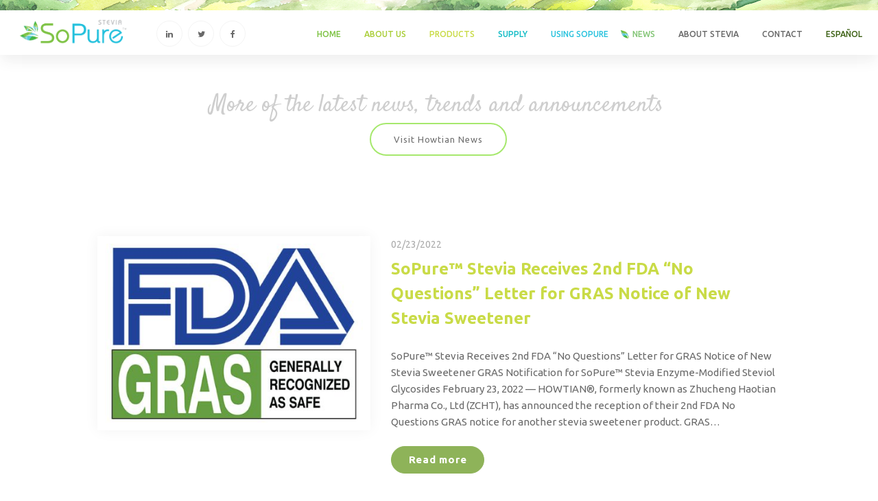

--- FILE ---
content_type: text/html; charset=UTF-8
request_url: https://www.sopurestevia.com/blog/
body_size: 22040
content:
<!DOCTYPE html>
<html lang="en-US">
<head>
	<meta charset="UTF-8">
	<!--<meta name="viewport" content="width=device-width, initial-scale=1"/>-->
 <meta name="viewport" content="width=device-width, initial-scale=1, maximum-scale=1, user-scalable=no">
<meta name="format-detection" content="telephone=no"> 
	<link rel="profile" href="http://gmpg.org/xfn/11">
		<meta name='robots' content='index, follow, max-image-preview:large, max-snippet:-1, max-video-preview:-1' />
	<style>img:is([sizes="auto" i], [sizes^="auto," i]) { contain-intrinsic-size: 3000px 1500px }</style>
	
	<!-- This site is optimized with the Yoast SEO plugin v26.7 - https://yoast.com/wordpress/plugins/seo/ -->
	<title>SoPure News | The Latest SoPure Updates and Stevia News</title>
	<meta name="description" content="Stay up to date on new products and updates from the #1 manufacturer of stevia, plus stevia application tips and insights for your food &amp; beverage products." />
	<link rel="canonical" href="https://www.sopurestevia.com/blog/" />
	<meta property="og:locale" content="en_US" />
	<meta property="og:type" content="article" />
	<meta property="og:title" content="SoPure News | The Latest SoPure Updates and Stevia News" />
	<meta property="og:description" content="Stay up to date on new products and updates from the #1 manufacturer of stevia, plus stevia application tips and insights for your food &amp; beverage products." />
	<meta property="og:url" content="https://www.sopurestevia.com/blog/" />
	<meta property="og:site_name" content="SoPure" />
	<meta property="article:modified_time" content="2021-09-09T15:33:10+00:00" />
	<meta name="twitter:card" content="summary_large_image" />
	<script type="application/ld+json" class="yoast-schema-graph">{"@context":"https://schema.org","@graph":[{"@type":"WebPage","@id":"https://www.sopurestevia.com/blog/","url":"https://www.sopurestevia.com/blog/","name":"SoPure News | The Latest SoPure Updates and Stevia News","isPartOf":{"@id":"https://www.sopurestevia.com/#website"},"datePublished":"2016-10-21T03:21:11+00:00","dateModified":"2021-09-09T15:33:10+00:00","description":"Stay up to date on new products and updates from the #1 manufacturer of stevia, plus stevia application tips and insights for your food & beverage products.","breadcrumb":{"@id":"https://www.sopurestevia.com/blog/#breadcrumb"},"inLanguage":"en-US","potentialAction":[{"@type":"ReadAction","target":["https://www.sopurestevia.com/blog/"]}]},{"@type":"BreadcrumbList","@id":"https://www.sopurestevia.com/blog/#breadcrumb","itemListElement":[{"@type":"ListItem","position":1,"name":"Home","item":"https://www.sopurestevia.com/"},{"@type":"ListItem","position":2,"name":"News"}]},{"@type":"WebSite","@id":"https://www.sopurestevia.com/#website","url":"https://www.sopurestevia.com/","name":"SoPure","description":"Stevia","potentialAction":[{"@type":"SearchAction","target":{"@type":"EntryPoint","urlTemplate":"https://www.sopurestevia.com/?s={search_term_string}"},"query-input":{"@type":"PropertyValueSpecification","valueRequired":true,"valueName":"search_term_string"}}],"inLanguage":"en-US"}]}</script>
	<!-- / Yoast SEO plugin. -->


<link rel='dns-prefetch' href='//fonts.googleapis.com' />
<link rel="alternate" type="application/rss+xml" title="SoPure &raquo; Feed" href="https://www.sopurestevia.com/feed/" />
<link rel="alternate" type="application/rss+xml" title="SoPure &raquo; Comments Feed" href="https://www.sopurestevia.com/comments/feed/" />
		<!-- This site uses the Google Analytics by ExactMetrics plugin v8.11.1 - Using Analytics tracking - https://www.exactmetrics.com/ -->
		<!-- Note: ExactMetrics is not currently configured on this site. The site owner needs to authenticate with Google Analytics in the ExactMetrics settings panel. -->
					<!-- No tracking code set -->
				<!-- / Google Analytics by ExactMetrics -->
		<script type="text/javascript">
/* <![CDATA[ */
window._wpemojiSettings = {"baseUrl":"https:\/\/s.w.org\/images\/core\/emoji\/15.0.3\/72x72\/","ext":".png","svgUrl":"https:\/\/s.w.org\/images\/core\/emoji\/15.0.3\/svg\/","svgExt":".svg","source":{"concatemoji":"https:\/\/www.sopurestevia.com\/wp-includes\/js\/wp-emoji-release.min.js"}};
/*! This file is auto-generated */
!function(i,n){var o,s,e;function c(e){try{var t={supportTests:e,timestamp:(new Date).valueOf()};sessionStorage.setItem(o,JSON.stringify(t))}catch(e){}}function p(e,t,n){e.clearRect(0,0,e.canvas.width,e.canvas.height),e.fillText(t,0,0);var t=new Uint32Array(e.getImageData(0,0,e.canvas.width,e.canvas.height).data),r=(e.clearRect(0,0,e.canvas.width,e.canvas.height),e.fillText(n,0,0),new Uint32Array(e.getImageData(0,0,e.canvas.width,e.canvas.height).data));return t.every(function(e,t){return e===r[t]})}function u(e,t,n){switch(t){case"flag":return n(e,"\ud83c\udff3\ufe0f\u200d\u26a7\ufe0f","\ud83c\udff3\ufe0f\u200b\u26a7\ufe0f")?!1:!n(e,"\ud83c\uddfa\ud83c\uddf3","\ud83c\uddfa\u200b\ud83c\uddf3")&&!n(e,"\ud83c\udff4\udb40\udc67\udb40\udc62\udb40\udc65\udb40\udc6e\udb40\udc67\udb40\udc7f","\ud83c\udff4\u200b\udb40\udc67\u200b\udb40\udc62\u200b\udb40\udc65\u200b\udb40\udc6e\u200b\udb40\udc67\u200b\udb40\udc7f");case"emoji":return!n(e,"\ud83d\udc26\u200d\u2b1b","\ud83d\udc26\u200b\u2b1b")}return!1}function f(e,t,n){var r="undefined"!=typeof WorkerGlobalScope&&self instanceof WorkerGlobalScope?new OffscreenCanvas(300,150):i.createElement("canvas"),a=r.getContext("2d",{willReadFrequently:!0}),o=(a.textBaseline="top",a.font="600 32px Arial",{});return e.forEach(function(e){o[e]=t(a,e,n)}),o}function t(e){var t=i.createElement("script");t.src=e,t.defer=!0,i.head.appendChild(t)}"undefined"!=typeof Promise&&(o="wpEmojiSettingsSupports",s=["flag","emoji"],n.supports={everything:!0,everythingExceptFlag:!0},e=new Promise(function(e){i.addEventListener("DOMContentLoaded",e,{once:!0})}),new Promise(function(t){var n=function(){try{var e=JSON.parse(sessionStorage.getItem(o));if("object"==typeof e&&"number"==typeof e.timestamp&&(new Date).valueOf()<e.timestamp+604800&&"object"==typeof e.supportTests)return e.supportTests}catch(e){}return null}();if(!n){if("undefined"!=typeof Worker&&"undefined"!=typeof OffscreenCanvas&&"undefined"!=typeof URL&&URL.createObjectURL&&"undefined"!=typeof Blob)try{var e="postMessage("+f.toString()+"("+[JSON.stringify(s),u.toString(),p.toString()].join(",")+"));",r=new Blob([e],{type:"text/javascript"}),a=new Worker(URL.createObjectURL(r),{name:"wpTestEmojiSupports"});return void(a.onmessage=function(e){c(n=e.data),a.terminate(),t(n)})}catch(e){}c(n=f(s,u,p))}t(n)}).then(function(e){for(var t in e)n.supports[t]=e[t],n.supports.everything=n.supports.everything&&n.supports[t],"flag"!==t&&(n.supports.everythingExceptFlag=n.supports.everythingExceptFlag&&n.supports[t]);n.supports.everythingExceptFlag=n.supports.everythingExceptFlag&&!n.supports.flag,n.DOMReady=!1,n.readyCallback=function(){n.DOMReady=!0}}).then(function(){return e}).then(function(){var e;n.supports.everything||(n.readyCallback(),(e=n.source||{}).concatemoji?t(e.concatemoji):e.wpemoji&&e.twemoji&&(t(e.twemoji),t(e.wpemoji)))}))}((window,document),window._wpemojiSettings);
/* ]]> */
</script>
<link rel='stylesheet' id='cmb2-custom-types-css' href='https://www.sopurestevia.com/wp-content/plugins/insight-core/libs/cmb2/includes/custom-types/css/cmb2-custom-types.css' type='text/css' media='all' />
<style id='wp-emoji-styles-inline-css' type='text/css'>

	img.wp-smiley, img.emoji {
		display: inline !important;
		border: none !important;
		box-shadow: none !important;
		height: 1em !important;
		width: 1em !important;
		margin: 0 0.07em !important;
		vertical-align: -0.1em !important;
		background: none !important;
		padding: 0 !important;
	}
</style>
<link rel='stylesheet' id='wp-block-library-css' href='https://www.sopurestevia.com/wp-includes/css/dist/block-library/style.min.css' type='text/css' media='all' />
<style id='classic-theme-styles-inline-css' type='text/css'>
/*! This file is auto-generated */
.wp-block-button__link{color:#fff;background-color:#32373c;border-radius:9999px;box-shadow:none;text-decoration:none;padding:calc(.667em + 2px) calc(1.333em + 2px);font-size:1.125em}.wp-block-file__button{background:#32373c;color:#fff;text-decoration:none}
</style>
<style id='global-styles-inline-css' type='text/css'>
:root{--wp--preset--aspect-ratio--square: 1;--wp--preset--aspect-ratio--4-3: 4/3;--wp--preset--aspect-ratio--3-4: 3/4;--wp--preset--aspect-ratio--3-2: 3/2;--wp--preset--aspect-ratio--2-3: 2/3;--wp--preset--aspect-ratio--16-9: 16/9;--wp--preset--aspect-ratio--9-16: 9/16;--wp--preset--color--black: #000000;--wp--preset--color--cyan-bluish-gray: #abb8c3;--wp--preset--color--white: #ffffff;--wp--preset--color--pale-pink: #f78da7;--wp--preset--color--vivid-red: #cf2e2e;--wp--preset--color--luminous-vivid-orange: #ff6900;--wp--preset--color--luminous-vivid-amber: #fcb900;--wp--preset--color--light-green-cyan: #7bdcb5;--wp--preset--color--vivid-green-cyan: #00d084;--wp--preset--color--pale-cyan-blue: #8ed1fc;--wp--preset--color--vivid-cyan-blue: #0693e3;--wp--preset--color--vivid-purple: #9b51e0;--wp--preset--gradient--vivid-cyan-blue-to-vivid-purple: linear-gradient(135deg,rgba(6,147,227,1) 0%,rgb(155,81,224) 100%);--wp--preset--gradient--light-green-cyan-to-vivid-green-cyan: linear-gradient(135deg,rgb(122,220,180) 0%,rgb(0,208,130) 100%);--wp--preset--gradient--luminous-vivid-amber-to-luminous-vivid-orange: linear-gradient(135deg,rgba(252,185,0,1) 0%,rgba(255,105,0,1) 100%);--wp--preset--gradient--luminous-vivid-orange-to-vivid-red: linear-gradient(135deg,rgba(255,105,0,1) 0%,rgb(207,46,46) 100%);--wp--preset--gradient--very-light-gray-to-cyan-bluish-gray: linear-gradient(135deg,rgb(238,238,238) 0%,rgb(169,184,195) 100%);--wp--preset--gradient--cool-to-warm-spectrum: linear-gradient(135deg,rgb(74,234,220) 0%,rgb(151,120,209) 20%,rgb(207,42,186) 40%,rgb(238,44,130) 60%,rgb(251,105,98) 80%,rgb(254,248,76) 100%);--wp--preset--gradient--blush-light-purple: linear-gradient(135deg,rgb(255,206,236) 0%,rgb(152,150,240) 100%);--wp--preset--gradient--blush-bordeaux: linear-gradient(135deg,rgb(254,205,165) 0%,rgb(254,45,45) 50%,rgb(107,0,62) 100%);--wp--preset--gradient--luminous-dusk: linear-gradient(135deg,rgb(255,203,112) 0%,rgb(199,81,192) 50%,rgb(65,88,208) 100%);--wp--preset--gradient--pale-ocean: linear-gradient(135deg,rgb(255,245,203) 0%,rgb(182,227,212) 50%,rgb(51,167,181) 100%);--wp--preset--gradient--electric-grass: linear-gradient(135deg,rgb(202,248,128) 0%,rgb(113,206,126) 100%);--wp--preset--gradient--midnight: linear-gradient(135deg,rgb(2,3,129) 0%,rgb(40,116,252) 100%);--wp--preset--font-size--small: 13px;--wp--preset--font-size--medium: 20px;--wp--preset--font-size--large: 36px;--wp--preset--font-size--x-large: 42px;--wp--preset--spacing--20: 0.44rem;--wp--preset--spacing--30: 0.67rem;--wp--preset--spacing--40: 1rem;--wp--preset--spacing--50: 1.5rem;--wp--preset--spacing--60: 2.25rem;--wp--preset--spacing--70: 3.38rem;--wp--preset--spacing--80: 5.06rem;--wp--preset--shadow--natural: 6px 6px 9px rgba(0, 0, 0, 0.2);--wp--preset--shadow--deep: 12px 12px 50px rgba(0, 0, 0, 0.4);--wp--preset--shadow--sharp: 6px 6px 0px rgba(0, 0, 0, 0.2);--wp--preset--shadow--outlined: 6px 6px 0px -3px rgba(255, 255, 255, 1), 6px 6px rgba(0, 0, 0, 1);--wp--preset--shadow--crisp: 6px 6px 0px rgba(0, 0, 0, 1);}:where(.is-layout-flex){gap: 0.5em;}:where(.is-layout-grid){gap: 0.5em;}body .is-layout-flex{display: flex;}.is-layout-flex{flex-wrap: wrap;align-items: center;}.is-layout-flex > :is(*, div){margin: 0;}body .is-layout-grid{display: grid;}.is-layout-grid > :is(*, div){margin: 0;}:where(.wp-block-columns.is-layout-flex){gap: 2em;}:where(.wp-block-columns.is-layout-grid){gap: 2em;}:where(.wp-block-post-template.is-layout-flex){gap: 1.25em;}:where(.wp-block-post-template.is-layout-grid){gap: 1.25em;}.has-black-color{color: var(--wp--preset--color--black) !important;}.has-cyan-bluish-gray-color{color: var(--wp--preset--color--cyan-bluish-gray) !important;}.has-white-color{color: var(--wp--preset--color--white) !important;}.has-pale-pink-color{color: var(--wp--preset--color--pale-pink) !important;}.has-vivid-red-color{color: var(--wp--preset--color--vivid-red) !important;}.has-luminous-vivid-orange-color{color: var(--wp--preset--color--luminous-vivid-orange) !important;}.has-luminous-vivid-amber-color{color: var(--wp--preset--color--luminous-vivid-amber) !important;}.has-light-green-cyan-color{color: var(--wp--preset--color--light-green-cyan) !important;}.has-vivid-green-cyan-color{color: var(--wp--preset--color--vivid-green-cyan) !important;}.has-pale-cyan-blue-color{color: var(--wp--preset--color--pale-cyan-blue) !important;}.has-vivid-cyan-blue-color{color: var(--wp--preset--color--vivid-cyan-blue) !important;}.has-vivid-purple-color{color: var(--wp--preset--color--vivid-purple) !important;}.has-black-background-color{background-color: var(--wp--preset--color--black) !important;}.has-cyan-bluish-gray-background-color{background-color: var(--wp--preset--color--cyan-bluish-gray) !important;}.has-white-background-color{background-color: var(--wp--preset--color--white) !important;}.has-pale-pink-background-color{background-color: var(--wp--preset--color--pale-pink) !important;}.has-vivid-red-background-color{background-color: var(--wp--preset--color--vivid-red) !important;}.has-luminous-vivid-orange-background-color{background-color: var(--wp--preset--color--luminous-vivid-orange) !important;}.has-luminous-vivid-amber-background-color{background-color: var(--wp--preset--color--luminous-vivid-amber) !important;}.has-light-green-cyan-background-color{background-color: var(--wp--preset--color--light-green-cyan) !important;}.has-vivid-green-cyan-background-color{background-color: var(--wp--preset--color--vivid-green-cyan) !important;}.has-pale-cyan-blue-background-color{background-color: var(--wp--preset--color--pale-cyan-blue) !important;}.has-vivid-cyan-blue-background-color{background-color: var(--wp--preset--color--vivid-cyan-blue) !important;}.has-vivid-purple-background-color{background-color: var(--wp--preset--color--vivid-purple) !important;}.has-black-border-color{border-color: var(--wp--preset--color--black) !important;}.has-cyan-bluish-gray-border-color{border-color: var(--wp--preset--color--cyan-bluish-gray) !important;}.has-white-border-color{border-color: var(--wp--preset--color--white) !important;}.has-pale-pink-border-color{border-color: var(--wp--preset--color--pale-pink) !important;}.has-vivid-red-border-color{border-color: var(--wp--preset--color--vivid-red) !important;}.has-luminous-vivid-orange-border-color{border-color: var(--wp--preset--color--luminous-vivid-orange) !important;}.has-luminous-vivid-amber-border-color{border-color: var(--wp--preset--color--luminous-vivid-amber) !important;}.has-light-green-cyan-border-color{border-color: var(--wp--preset--color--light-green-cyan) !important;}.has-vivid-green-cyan-border-color{border-color: var(--wp--preset--color--vivid-green-cyan) !important;}.has-pale-cyan-blue-border-color{border-color: var(--wp--preset--color--pale-cyan-blue) !important;}.has-vivid-cyan-blue-border-color{border-color: var(--wp--preset--color--vivid-cyan-blue) !important;}.has-vivid-purple-border-color{border-color: var(--wp--preset--color--vivid-purple) !important;}.has-vivid-cyan-blue-to-vivid-purple-gradient-background{background: var(--wp--preset--gradient--vivid-cyan-blue-to-vivid-purple) !important;}.has-light-green-cyan-to-vivid-green-cyan-gradient-background{background: var(--wp--preset--gradient--light-green-cyan-to-vivid-green-cyan) !important;}.has-luminous-vivid-amber-to-luminous-vivid-orange-gradient-background{background: var(--wp--preset--gradient--luminous-vivid-amber-to-luminous-vivid-orange) !important;}.has-luminous-vivid-orange-to-vivid-red-gradient-background{background: var(--wp--preset--gradient--luminous-vivid-orange-to-vivid-red) !important;}.has-very-light-gray-to-cyan-bluish-gray-gradient-background{background: var(--wp--preset--gradient--very-light-gray-to-cyan-bluish-gray) !important;}.has-cool-to-warm-spectrum-gradient-background{background: var(--wp--preset--gradient--cool-to-warm-spectrum) !important;}.has-blush-light-purple-gradient-background{background: var(--wp--preset--gradient--blush-light-purple) !important;}.has-blush-bordeaux-gradient-background{background: var(--wp--preset--gradient--blush-bordeaux) !important;}.has-luminous-dusk-gradient-background{background: var(--wp--preset--gradient--luminous-dusk) !important;}.has-pale-ocean-gradient-background{background: var(--wp--preset--gradient--pale-ocean) !important;}.has-electric-grass-gradient-background{background: var(--wp--preset--gradient--electric-grass) !important;}.has-midnight-gradient-background{background: var(--wp--preset--gradient--midnight) !important;}.has-small-font-size{font-size: var(--wp--preset--font-size--small) !important;}.has-medium-font-size{font-size: var(--wp--preset--font-size--medium) !important;}.has-large-font-size{font-size: var(--wp--preset--font-size--large) !important;}.has-x-large-font-size{font-size: var(--wp--preset--font-size--x-large) !important;}
:where(.wp-block-post-template.is-layout-flex){gap: 1.25em;}:where(.wp-block-post-template.is-layout-grid){gap: 1.25em;}
:where(.wp-block-columns.is-layout-flex){gap: 2em;}:where(.wp-block-columns.is-layout-grid){gap: 2em;}
:root :where(.wp-block-pullquote){font-size: 1.5em;line-height: 1.6;}
</style>
<link rel='stylesheet' id='contact-form-7-css' href='https://www.sopurestevia.com/wp-content/plugins/contact-form-7/includes/css/styles.css' type='text/css' media='all' />
<link rel='stylesheet' id='dashicons-css' href='https://www.sopurestevia.com/wp-includes/css/dashicons.min.css' type='text/css' media='all' />
<link rel='stylesheet' id='everest-forms-general-css' href='https://www.sopurestevia.com/wp-content/plugins/everest-forms/assets/css/everest-forms.css' type='text/css' media='all' />
<link rel='stylesheet' id='jquery-intl-tel-input-css' href='https://www.sopurestevia.com/wp-content/plugins/everest-forms/assets/css/intlTelInput.css' type='text/css' media='all' />
<link rel='stylesheet' id='woocommerce-layout-css' href='https://www.sopurestevia.com/wp-content/plugins/woocommerce/assets/css/woocommerce-layout.css' type='text/css' media='all' />
<link rel='stylesheet' id='woocommerce-smallscreen-css' href='https://www.sopurestevia.com/wp-content/plugins/woocommerce/assets/css/woocommerce-smallscreen.css' type='text/css' media='only screen and (max-width: 768px)' />
<link rel='stylesheet' id='woocommerce-general-css' href='https://www.sopurestevia.com/wp-content/plugins/woocommerce/assets/css/woocommerce.css' type='text/css' media='all' />
<style id='woocommerce-inline-inline-css' type='text/css'>
.woocommerce form .form-row .required { visibility: visible; }
</style>
<link rel='stylesheet' id='brands-styles-css' href='https://www.sopurestevia.com/wp-content/plugins/woocommerce/assets/css/brands.css' type='text/css' media='all' />
<link rel='stylesheet' id='main-style-css' href='https://www.sopurestevia.com/wp-content/themes/tm-organie/style.css' type='text/css' media='all' />
<style id='main-style-inline-css' type='text/css'>
body{background-color:#fff;}
</style>
<link rel='stylesheet' id='font-awesome-css' href='https://www.sopurestevia.com/wp-content/plugins/js_composer/assets/lib/bower/font-awesome/css/font-awesome.min.css' type='text/css' media='all' />
<link rel='stylesheet' id='ionicons-css' href='https://www.sopurestevia.com/wp-content/themes/tm-organie/assets/libs/ionicons/css/ionicons.css' type='text/css' media='all' />
<link rel='stylesheet' id='organie-css' href='https://www.sopurestevia.com/wp-content/themes/tm-organie/assets/libs/organie/organie.css' type='text/css' media='all' />
<link rel='stylesheet' id='odometer-theme-minimal-css' href='https://www.sopurestevia.com/wp-content/themes/tm-organie/assets/libs/odometer/odometer-theme-minimal.css' type='text/css' media='all' />
<link rel='stylesheet' id='growl-css' href='https://www.sopurestevia.com/wp-content/themes/tm-organie/assets/libs/growl/jquery.growl.css' type='text/css' media='all' />
<link rel='stylesheet' id='slick-css' href='https://www.sopurestevia.com/wp-content/themes/tm-organie/assets/libs/slick/slick.css' type='text/css' media='all' />
<link rel='stylesheet' id='slick-theme-css' href='https://www.sopurestevia.com/wp-content/themes/tm-organie/assets/libs/slick/slick-theme.css' type='text/css' media='all' />
<link rel='stylesheet' id='lightgallery-css' href='https://www.sopurestevia.com/wp-content/themes/tm-organie/assets/libs/lightgallery/css/lightgallery.min.css' type='text/css' media='all' />
<link rel='stylesheet' id='onepage-scroll-css' href='https://www.sopurestevia.com/wp-content/themes/tm-organie/assets/libs/onepage-scroll/onepage-scroll.css' type='text/css' media='all' />
<link rel='stylesheet' id='featherlight-css' href='https://www.sopurestevia.com/wp-content/themes/tm-organie/assets/libs/featherlight/featherlight.min.css' type='text/css' media='all' />
<link rel='stylesheet' id='magnific-popup-css' href='https://www.sopurestevia.com/wp-content/themes/tm-organie/assets/libs/magnific-popup/magnific-popup.css' type='text/css' media='all' />
<link rel='stylesheet' id='kirki_google_fonts-css' href='https://fonts.googleapis.com/css?family=Lato%3A100%2C100italic%2C300%2C300italic%2Cregular%2Citalic%2C700%2C700italic%2C900%2C900italic%7CUbuntu%3A300%2C300italic%2Cregular%2Citalic%2C500%2C500italic%2C700%2C700italic&#038;subset=latin-ext' type='text/css' media='all' />
<link rel='stylesheet' id='kirki-styles-theme-css' href='https://www.sopurestevia.com/wp-content/plugins/insight-core//libs/kirki/assets/css/kirki-styles.css' type='text/css' media='all' />
<style id='kirki-styles-theme-inline-css' type='text/css'>
.page-title .title, .page-title-style{font-family:Lato, Helvetica, Arial, sans-serif;font-weight:900;font-style:normal;letter-spacing:0.1em;color:#333333;}.page-title{padding-top:150px;padding-bottom:150px;background-color:#f8f7f7;background-image:url("http://kakespace.com/sopure-new/wp-content/uploads/2013/06/main-banner.jpg");}.insight-btn{color:#fff;background-color:#8eb359;border-color:#8eb359;}.topbar > .topbar-container{padding-top:15px;padding-bottom:15px;}.topbar, body #lang_sel a.lang_sel_sel{font-family:Ubuntu, Helvetica, Arial, sans-serif;font-weight:400;font-style:normal;line-height:1.5;letter-spacing:1em;}.topbar, body #lang_sel a.lang_sel_sel, body #lang_sel li ul a:link{font-size:14px;}.topbar, .topbar > .topbar-container, body #lang_sel li ul a:link, body #lang_sel li ul a:visited{background-color:#444444;}.topbar, body #lang_sel a.lang_sel_sel, body #lang_sel a.lang_sel_sel:hover, body #lang_sel li ul a:link, body #lang_sel li ul a:visited{color:#999999;}.topbar a{color:#999999;}.topbar a:hover{color:#A5CE3B;}.copyright .copyright-container{padding-top:24px;padding-bottom:24px;}.copyright{margin-top:0px;margin-bottom:0px;}.copyright-left{font-size:14px;}.copyright.dark_style{background-color:#454545;color:#ababab;}.copyright.dark_style a{color:#696969;}.header .menu{font-family:Ubuntu, Helvetica, Arial, sans-serif;font-weight:700;font-style:normal;line-height:.05;letter-spacing:.1em;font-size:12px;}.header .menu .sub-menu{font-size:13px;}#menu .menu__container > li > a{padding-top:40px;padding-bottom:40px;padding-left:20px;padding-right:10px;}.menu a{color:#696969;}.dark-style:not(.headroom--not-top) .menu a, .dark-style:not(.headroom--not-top) .top-search-btn, .dark-style:not(.headroom--not-top) .mini-cart-wrap .mini-cart .mini-cart-icon, .dark-style:not(.headroom--not-top) .right-panel-btn, .dark-style:not(.headroom--not-top) .header-social a{color:#848484;}.dark-style:not(.headroom--not-top) .menu a:hover, .dark-style:not(.headroom--not-top) .header-social a:hover{color:#8EB359;}.footer{padding-top:0px;padding-bottom:0px;margin-top:0px;margin-bottom:0px;font-size:14px;}.footer.dark_style{background-color:#454545;}.dark_style.footer{color:#ababab;}.dark_style.footer a{color:#ababab;}.dark_style.footer .widget .widget-title{color:#fff;}.header > .wrapper{padding-top:0px;padding-bottom:0px;}.header{margin-top:0px;margin-bottom:0px;background-color:rgba(255, 255, 255, 0);}.overay-header .header{background-color:rgba(33, 33, 33, 0.2);}.dark-style.header{background-color:rgba(0, 0, 0, 0.8);}#mobile,.mm-listview{font-family:Lato, Helvetica, Arial, sans-serif;font-weight:400;font-style:normal;font-size:16px;line-height:1.5;letter-spacing:0em;}.mm-panels > .mm-panel{background-color:#eee;}.mm-listview > li, .mm-listview > li .mm-next, .mm-listview > li .mm-next:before, .mm-listview > li:after{border-color:#ddd;}.mm-listview > li > a{color:#8eb359;}.mm-listview > li > a:hover{color:#8eb359;}.toggle i{font-size:25px;color:#8eb359;}.toggle{padding-top:10px;padding-bottom:0px;}body a:hover,.menu a:hover,.insight-btn.alt,.breadcrumbs ul li:last-child,.insight-separator--icon i,.insight-title .insight-title--subtitle,.icon-boxes--icon,.mini-cart-wrap .widget_shopping_cart_content .total .amount,.mini-cart-wrap .widget_shopping_cart_content .buttons a.checkout,.insight-about2 .link,.insight-process--step--icon,.insight-product-carousel .insight-title,.insight-featured-product .title-2,body.woocommerce .products .loop-product .product-info .price .amount, .insight-woo .products .loop-product .product-info .price .amount, body.woocommerce-page .products .loop-product .product-info .price .amount,.blog-list-style .entry-more a:hover,.footer a:hover,.copyright a:hover,.copyright .backtotop:before, .copyright .backtotop:after,.insight-icon,.insight-accordion .item .title .icon i,.insight-product-column .product-item .product-price,.insight-featured-product.style-02 .title-1, .insight-featured-product.style-03 .title-1,blog.grid .blog-grid-style .entry-more a:hover,.insight-about--carousel a span,.insight-blog.grid_has_padding .blog-grid-style .entry-more a:hover,.insight-about3 .row-bottom .about3-quote span,.insight-about3 .row-bottom .about3-quote span,.insight-about3 .about3-title h1, .insight-about3 .about3-title .sub-title,.insight-our-services .icon,.footer .textwidget a,.insight-flower-button a,.growl a.cookie_notice_ok,body.woocommerce .sidebar .widget.widget_products li:hover a .product-title, body.woocommerce .sidebar .widget.widget_recent_reviews li:hover a .product-title, body.woocommerce .sidebar .widget.widget_top_rated_products li:hover a .product-title, body.woocommerce .sidebar .widget.widget_recently_viewed_products li:hover a .product-title, .insight-woo .sidebar .widget.widget_products li:hover a .product-title, .insight-woo .sidebar .widget.widget_recent_reviews li:hover a .product-title, .insight-woo .sidebar .widget.widget_top_rated_products li:hover a .product-title, .insight-woo .sidebar .widget.widget_recently_viewed_products li:hover a .product-title,#menu .menu__container .sub-menu li.menu-item-has-children:hover:after, #menu .menu__container .children li.menu-item-has-children:hover:after, #menu .menu__container > ul .sub-menu li.menu-item-has-children:hover:after, #menu .menu__container > ul .children li.menu-item-has-children:hover:after,.insight-our-services .more,#menu .menu__container .sub-menu li a:hover, #menu .menu__container .children li a:hover, #menu .menu__container > ul .sub-menu li a:hover, #menu .menu__container > ul .children li a:hover,#right-slideout .widget.insight-core-bmw ul li a:hover, #right-slideout .widget.widget_nav_menu ul li a:hover,.insight-gallery .insight-gallery-image .desc-wrap .icon,.widget-area .widget.widget_tag_cloud a:hover,.blog-grid .blog-grid-style .entry-more a:hover,.insight-flower-single-product:hover .product-title a,body.woocommerce-account .woocommerce-MyAccount-navigation ul li a:hover,body.woocommerce a.remove:hover, body.woocommerce-page a.remove:hover,body.woocommerce-page.woocommerce-cart table.shop_table input[type="submit"],.wishlist_table tr td.product-stock-status span.wishlist-in-stock,body.woocommerce.single-product .product .summary form.cart .in-stock:before,body.woocommerce .sidebar .widget.widget_product_categories .product-categories li:hover > span, .insight-woo .sidebar .widget.widget_product_categories .product-categories li:hover > span,body.woocommerce.single-product .product .summary form.cart button:hover,body.woocommerce.single-product .product .summary form.cart .cart-submit .yith-compare-btn a.compare,body.woocommerce.single-product .product .summary form.cart .cart-submit .yith-wcwl-add-to-wishlist .yith-wcwl-add-button a, body.woocommerce.single-product .product .summary form.cart .cart-submit .yith-wcwl-add-to-wishlist .yith-wcwl-wishlistaddedbrowse a, body.woocommerce.single-product .product .summary form.cart .cart-submit .yith-wcwl-add-to-wishlist .yith-wcwl-wishlistexistsbrowse a,body.woocommerce .products .loop-product.style-01 .loop-product-inner .product-info .product-wishlist .yith-wcwl-add-to-wishlist .yith-wcwl-add-button a, body.woocommerce .products .loop-product.style-01 .loop-product-inner .product-info .product-wishlist .yith-wcwl-add-to-wishlist .yith-wcwl-wishlistaddedbrowse a, body.woocommerce .products .loop-product.style-01 .loop-product-inner .product-info .product-wishlist .yith-wcwl-add-to-wishlist .yith-wcwl-wishlistexistsbrowse a, .insight-woo .products .loop-product.style-01 .loop-product-inner .product-info .product-wishlist .yith-wcwl-add-to-wishlist .yith-wcwl-add-button a, .insight-woo .products .loop-product.style-01 .loop-product-inner .product-info .product-wishlist .yith-wcwl-add-to-wishlist .yith-wcwl-wishlistaddedbrowse a, .insight-woo .products .loop-product.style-01 .loop-product-inner .product-info .product-wishlist .yith-wcwl-add-to-wishlist .yith-wcwl-wishlistexistsbrowse a, body.woocommerce-page .products .loop-product.style-01 .loop-product-inner .product-info .product-wishlist .yith-wcwl-add-to-wishlist .yith-wcwl-add-button a, body.woocommerce-page .products .loop-product.style-01 .loop-product-inner .product-info .product-wishlist .yith-wcwl-add-to-wishlist .yith-wcwl-wishlistaddedbrowse a, body.woocommerce-page .products .loop-product.style-01 .loop-product-inner .product-info .product-wishlist .yith-wcwl-add-to-wishlist .yith-wcwl-wishlistexistsbrowse a,body.woocommerce .products .loop-product.style-01:hover .loop-product-inner .product-info a h3, .insight-woo .products .loop-product.style-01:hover .loop-product-inner .product-info a h3, body.woocommerce-page .products .loop-product.style-01:hover .loop-product-inner .product-info a h3,#menu .menu__container li.current-menu-item > a, #menu .menu__container li.current-menu-ancestor > a, #menu .menu__container li.current-menu-parent > a, #menu .menu__container > ul li.current-menu-item > a, #menu .menu__container > ul li.current-menu-ancestor > a, #menu .menu__container > ul li.current-menu-parent > a,body.woocommerce a.remove:hover, body.woocommerce-page a.remove:hover,body.woocommerce .sidebar .widget.widget_product_categories .product-categories li.current-cat a, .insight-woo .sidebar .widget.widget_product_categories .product-categories li.current-cat a,body.woocommerce .sidebar .widget.widget_product_categories .product-categories li.current-cat span, .insight-woo .sidebar .widget.widget_product_categories .product-categories li.current-cat span,body.woocommerce.single-product .up-sells h2 span, body.woocommerce.single-product .viewed h2 span, body.woocommerce.single-product .related h2 span,body.woocommerce.single-product .product .summary .price > .amount,.insight-flower-countdown-product .product-countdown .product-countdown-timer > div span,body.woocommerce .products.list .loop-product .loop-product-inner .product-info .product-action-list .quickview-btn a, .insight-woo .products.list .loop-product .loop-product-inner .product-info .product-action-list .quickview-btn a, body.woocommerce-page .products.list .loop-product .loop-product-inner .product-info .product-action-list .quickview-btn a,body.woocommerce .products.list .loop-product .loop-product-inner .product-info .product-action-list .yith-compare-btn a.compare, .insight-woo .products.list .loop-product .loop-product-inner .product-info .product-action-list .yith-compare-btn a.compare, body.woocommerce-page .products.list .loop-product .loop-product-inner .product-info .product-action-list .yith-compare-btn a.compare,body.woocommerce .products.list .loop-product .loop-product-inner .product-info .product-action-list .yith-wcwl-add-to-wishlist .yith-wcwl-add-button a, body.woocommerce .products.list .loop-product .loop-product-inner .product-info .product-action-list .yith-wcwl-add-to-wishlist .yith-wcwl-wishlistaddedbrowse a, body.woocommerce .products.list .loop-product .loop-product-inner .product-info .product-action-list .yith-wcwl-add-to-wishlist .yith-wcwl-wishlistexistsbrowse a, .insight-woo .products.list .loop-product .loop-product-inner .product-info .product-action-list .yith-wcwl-add-to-wishlist .yith-wcwl-add-button a, .insight-woo .products.list .loop-product .loop-product-inner .product-info .product-action-list .yith-wcwl-add-to-wishlist .yith-wcwl-wishlistaddedbrowse a, .insight-woo .products.list .loop-product .loop-product-inner .product-info .product-action-list .yith-wcwl-add-to-wishlist .yith-wcwl-wishlistexistsbrowse a, body.woocommerce-page .products.list .loop-product .loop-product-inner .product-info .product-action-list .yith-wcwl-add-to-wishlist .yith-wcwl-add-button a, body.woocommerce-page .products.list .loop-product .loop-product-inner .product-info .product-action-list .yith-wcwl-add-to-wishlist .yith-wcwl-wishlistaddedbrowse a, body.woocommerce-page .products.list .loop-product .loop-product-inner .product-info .product-action-list .yith-wcwl-add-to-wishlist .yith-wcwl-wishlistexistsbrowse a,body.woocommerce .sidebar .widget.widget_recent_reviews li .amount, body.woocommerce .sidebar .widget.widget_top_rated_products li .amount, body.woocommerce .sidebar .widget.widget_recently_viewed_products li .amount, .insight-woo .sidebar .widget.widget_recent_reviews li .amount, .insight-woo .sidebar .widget.widget_top_rated_products li .amount, .insight-woo .sidebar .widget.widget_recently_viewed_products li .amount,body.woocommerce .products.list .loop-product .product-info .product-action-list .yith-wcwl-add-to-wishlist .yith-wcwl-add-button a, body.woocommerce .products.list .loop-product .product-info .product-action-list .yith-wcwl-add-to-wishlist .yith-wcwl-wishlistaddedbrowse a, body.woocommerce .products.list .loop-product .product-info .product-action-list .yith-wcwl-add-to-wishlist .yith-wcwl-wishlistexistsbrowse a, .insight-woo .products.list .loop-product .product-info .product-action-list .yith-wcwl-add-to-wishlist .yith-wcwl-add-button a, .insight-woo .products.list .loop-product .product-info .product-action-list .yith-wcwl-add-to-wishlist .yith-wcwl-wishlistaddedbrowse a, .insight-woo .products.list .loop-product .product-info .product-action-list .yith-wcwl-add-to-wishlist .yith-wcwl-wishlistexistsbrowse a, body.woocommerce-page .products.list .loop-product .product-info .product-action-list .yith-wcwl-add-to-wishlist .yith-wcwl-add-button a, body.woocommerce-page .products.list .loop-product .product-info .product-action-list .yith-wcwl-add-to-wishlist .yith-wcwl-wishlistaddedbrowse a, body.woocommerce-page .products.list .loop-product .product-info .product-action-list .yith-wcwl-add-to-wishlist .yith-wcwl-wishlistexistsbrowse a,body.woocommerce .products.list .loop-product .product-info .product-action-list .yith-compare-btn a.compare, .insight-woo .products.list .loop-product .product-info .product-action-list .yith-compare-btn a.compare, body.woocommerce-page .products.list .loop-product .product-info .product-action-list .yith-compare-btn a.compare,body.woocommerce .woocommerce-message:before, .insight-woo .woocommerce-message:before,#cart-slideout .widget_shopping_cart_content .total .amount,#cart-slideout .widget_shopping_cart_content .buttons a.checkout,.mobile-menu > ul.menu li a:hover,.footer-newsletter.footer-newsletter-style01 .footer-newsletter-right input[type="submit"]:hover,input[type="submit"]:hover,.breadcrumbs ul li a:hover,.insight-flower-button.insight-flower-button-primary a:hover,.widget-area .widget.widget_insight_categories .item:hover span,.post-quote blockquote .fa-quote-left, .post-quote blockquote .fa-quote-right,.single .content .content-area .entry-footer .tags a:hover,.blog-classic-style.format-video .post-thumbnail a:before,.single .content .comments-area .comment-list li article .reply a,.single .content .entry-nav .left:hover i, .single .content .entry-nav .right:hover i,.newsletter-style01 form input[type="submit"]:hover,.insight-countdown .countdown-inner .countdown-timer > div,.footer-newsletter.footer-newsletter-style03 .footer-newsletter-inner .footer-newsletter-form input[type="submit"]:hover,.insight-flower-newsletter .insight-flower-newsletter-shortcode input[type="submit"]:hover,.insight-filter ul li a:hover, .insight-grid-filter ul li a:hover, .insight-gallery-filter ul li a:hover,.insight-countdown.flower .countdown-inner .countdown-timer > div span,.blog-grid .blog-grid-style .entry-more a:hover, .insight-blog.grid .blog-grid-style .entry-more a:hover, .insight-blog.grid_has_padding .blog-grid-style .entry-more a:hover,body.woocommerce-page.woocommerce-cart .cart_totals table.shop_table tr.order-total td,body.woocommerce-page.woocommerce-cart a.wc-backward:hover, body.woocommerce-page.woocommerce-cart a.checkout-button:hover,body.woocommerce-page.woocommerce-checkout table.shop_table tr.order-total .amount,body.woocommerce-page.woocommerce-checkout #payment input[type="submit"]:hover,body.woocommerce .products .loop-product.style-01 .loop-product-inner .product-info .product-wishlist .yith-wcwl-add-to-wishlist .yith-wcwl-wishlistaddedbrowse a:before, body.woocommerce .products .loop-product.style-01 .loop-product-inner .product-info .product-wishlist .yith-wcwl-add-to-wishlist .yith-wcwl-wishlistexistsbrowse a:before, .insight-woo .products .loop-product.style-01 .loop-product-inner .product-info .product-wishlist .yith-wcwl-add-to-wishlist .yith-wcwl-wishlistaddedbrowse a:before, .insight-woo .products .loop-product.style-01 .loop-product-inner .product-info .product-wishlist .yith-wcwl-add-to-wishlist .yith-wcwl-wishlistexistsbrowse a:before, body.woocommerce-page .products .loop-product.style-01 .loop-product-inner .product-info .product-wishlist .yith-wcwl-add-to-wishlist .yith-wcwl-wishlistaddedbrowse a:before, body.woocommerce-page .products .loop-product.style-01 .loop-product-inner .product-info .product-wishlist .yith-wcwl-add-to-wishlist .yith-wcwl-wishlistexistsbrowse a:before,button:hover, .insight-btn:hover, body.page .comments-area .comment-form input[type="submit"]:hover, .single .content .comments-area .comment-form input[type="submit"]:hover, input[type="button"]:hover, input[type="reset"]:hover, input[type="submit"]:hover,.insight-video .title1,.icon-boxes.style-plant-1:hover .icon-boxes--title,.dark-style .menu a:hover, .header-social a:hover,body.woocommerce.single-product .woocommerce-tabs .woocommerce-Tabs-panel #respond input#submit:hover,.insight-rounded-title .rounded-title .sub-title,.insight-our-story .title .sub-title,.insight-our-story .content span,.blog-grid .blog-grid-style .entry-more a:hover, .insight-blog.grid .blog-grid-style .entry-more a:hover, .insight-blog.grid_has_padding .blog-grid-style .entry-more a:hover{color:#8eb359;}.mini-cart-wrap .mini-cart .mini-cart-icon:after,.mini-cart-wrap .widget_shopping_cart_content .buttons a,.insight-process--step--icon:hover,.insight-process--step--icon:hover .order,.insight-process--small-icon,.blog-list-style .entry-title:before,.footer .mc4wp-form input[type="submit"],.hint--success:after,#menu .mega-menu .wpb_text_column ul li.sale a:after,.insight-accordion .item.active .title, .insight-accordion .item:hover .title,.insight-product-column .product-item .product-categories a:hover,.insight-testimonials .slick-dots li.slick-active button,.insight-pagination a.current, .insight-pagination span.current, .insight-pagination span:hover,button, input[type="button"], input[type="reset"], input[type="submit"],body.woocommerce-page.woocommerce-cart table.shop_table input[type="submit"]:hover,body.woocommerce-page.woocommerce-cart a.wc-backward, body.woocommerce-page.woocommerce-cart a.checkout-button,body.woocommerce-page.woocommerce-checkout form.checkout_coupon .button,body.woocommerce-page.woocommerce-checkout #payment input[type="submit"],body.woocommerce-wishlist table.shop_table .add_to_cart, body.woocommerce-wishlist table.wishlist_table .add_to_cart,body.woocommerce.single-product .product .summary form.cart button,.footer .footer-social a:hover,#right-slideout .widget.insight-socials .socials a:hover,.icon-boxes:hover .icon-boxes--icon i,.insight-flower-button a:hover,body.woocommerce .products.list .loop-product:after, .insight-woo .products.list .loop-product:after, body.woocommerce-page .products.list .loop-product:after,body.woocommerce .sidebar .widget.widget_product_tag_cloud a:hover, .insight-woo .sidebar .widget.widget_product_tag_cloud a:hover,body.woocommerce .sidebar .widget.widget_products li:hover a .product-title:after, body.woocommerce .sidebar .widget.widget_recent_reviews li:hover a .product-title:after, body.woocommerce .sidebar .widget.widget_top_rated_products li:hover a .product-title:after, body.woocommerce .sidebar .widget.widget_recently_viewed_products li:hover a .product-title:after, .insight-woo .sidebar .widget.widget_products li:hover a .product-title:after, .insight-woo .sidebar .widget.widget_recent_reviews li:hover a .product-title:after, .insight-woo .sidebar .widget.widget_top_rated_products li:hover a .product-title:after, .insight-woo .sidebar .widget.widget_recently_viewed_products li:hover a .product-title:after,.insight-flower-single-product:hover .product-title:after,.icon-boxes.icon_on_top:hover .icon-boxes--title:after,body.woocommerce .products.list .loop-product .loop-product-inner .product-info .product-action-list .product_type_simple, .insight-woo .products.list .loop-product .loop-product-inner .product-info .product-action-list .product_type_simple, body.woocommerce-page .products.list .loop-product .loop-product-inner .product-info .product-action-list .product_type_simple,body.woocommerce.single-product .cross-sells .slick-arrow:hover, body.woocommerce.single-product .up-sells .slick-arrow:hover, body.woocommerce.single-product .viewed .slick-arrow:hover, body.woocommerce.single-product .related .slick-arrow:hover,body.woocommerce .products .loop-product.style-01 .loop-product-inner .product-info .product-action .woocommerce_loop_add_to_cart_span a, .insight-woo .products .loop-product.style-01 .loop-product-inner .product-info .product-action .woocommerce_loop_add_to_cart_span a, body.woocommerce-page .products .loop-product.style-01 .loop-product-inner .product-info .product-action .woocommerce_loop_add_to_cart_span a,body.woocommerce .products .loop-product.style-01:hover .loop-product-inner .product-info a h3:after, .insight-woo .products .loop-product.style-01:hover .loop-product-inner .product-info a h3:after, body.woocommerce-page .products .loop-product.style-01:hover .loop-product-inner .product-info a h3:after,body.woocommerce.single-product .woocommerce-tabs .woocommerce-Tabs-panel input[type="submit"],body.woocommerce .sidebar .widget.widget_price_filter .price_slider_amount button:hover, .insight-woo .sidebar .widget.widget_price_filter .price_slider_amount button:hover,body.woocommerce .sidebar .widget.widget_price_filter .ui-slider .ui-slider-range, .insight-woo .sidebar .widget.widget_price_filter .ui-slider .ui-slider-range,body.woocommerce .sidebar .widget.widget_price_filter .ui-slider .ui-slider-handle, .insight-woo .sidebar .widget.widget_price_filter .ui-slider .ui-slider-handle,body.woocommerce .products.list .loop-product .product-info .product-action-list .product_type_simple, .insight-woo .products.list .loop-product .product-info .product-action-list .product_type_simple, body.woocommerce-page .products.list .loop-product .product-info .product-action-list .product_type_simple,body.woocommerce .shop-filter .switch-view .switcher:hover, body.woocommerce .shop-filter .switch-view .switcher.active, .insight-woo .shop-filter .switch-view .switcher:hover, .insight-woo .shop-filter .switch-view .switcher.active,body.woocommerce .woocommerce-pagination .page-numbers li span.current, body.woocommerce .woocommerce-pagination .page-numbers li span:hover, body.woocommerce .woocommerce-pagination .page-numbers li a.current, body.woocommerce .woocommerce-pagination .page-numbers li a:hover, .insight-woo .woocommerce-pagination .page-numbers li span.current, .insight-woo .woocommerce-pagination .page-numbers li span:hover, .insight-woo .woocommerce-pagination .page-numbers li a.current, .insight-woo .woocommerce-pagination .page-numbers li a:hover,.top-search,.insight-btn,.insight-btn.alt:hover,.insight-team-member:hover .name:after,.insight-flower-button.insight-flower-button-primary a,.insight-social a:hover,.insight-social-icons a:hover,#cart-slideout .widget_shopping_cart_content .buttons a,#cart-slideout .widget_shopping_cart_content .buttons a:hover,button, .insight-btn, body.page .comments-area .comment-form input[type="submit"], .single .content .comments-area .comment-form input[type="submit"], input[type="button"], input[type="reset"], input[type="submit"],#cart-slideout .widget_shopping_cart_content .cart_list li:hover .info a:after,header.header-06 .header-container .header-logo .header-right .mini-cart .mini-cart-icon:after,.insight-filter ul li a.active, .insight-grid-filter ul li a.active, .insight-gallery-filter ul li a.active,header.header-04 .header-container .header-right .btn-wrap .mini-cart-wrap .mini-cart .mini-cart-icon:after,.insight-flower-single-product .add_to_cart_inline .woocommerce_loop_add_to_cart_span a,.insight-social a:hover,.insight-video .btn-container a, .insight-video .btn-container a:before,.icon-boxes.style-plant-1:hover .icon-boxes--title:before,.insight-flower-button.insight-flower-button-black a:hover,.insight-dot-style01:after,body.woocommerce.single-product .woocommerce-tabs .woocommerce-Tabs-panel #respond input#submit{background-color:#8eb359;}.mini-cart-wrap .widget_shopping_cart_content .buttons a,.mini-cart-wrap .widget_shopping_cart_content .buttons a.checkout,body.woocommerce .products .loop-product:hover .product-thumb, .insight-woo .products .loop-product:hover .product-thumb, body.woocommerce-page .products .loop-product:hover .product-thumb,.insight-about--carousel a:before,.insight-pagination a.current, .insight-pagination span.current, .insight-pagination span:hover,.insight-gallery .insight-gallery-image .desc-wrap,button, input[type="button"], input[type="reset"], input[type="submit"],.widget-area .widget.widget_search .search-form input[type="search"]:focus,.widget-area .widget.widget_tag_cloud a:hover,.footer .footer-social a:hover,.growl a.cookie_notice_ok,#menu .menu__container .sub-menu, #menu .menu__container .children, #menu .menu__container > ul .sub-menu, #menu .menu__container > ul .children,#right-slideout .widget .widget-title,#right-slideout .widget.insight-socials .socials a:hover,body.woocommerce-page.woocommerce-cart table.shop_table input[type="submit"],.woocommerce form .form-row.woocommerce-validated .select2-container, .woocommerce form .form-row.woocommerce-validated input.input-text, .woocommerce form .form-row.woocommerce-validated select,body.woocommerce .sidebar .widget.widget_product_search .woocommerce-product-search input[type="search"]:focus, .insight-woo .sidebar .widget.widget_product_search .woocommerce-product-search input[type="search"]:focus,body.woocommerce.single-product .woocommerce-tabs ul.tabs li.active,body.woocommerce.single-product .product .summary form.cart button,body.woocommerce .sidebar .widget.widget_product_tag_cloud a:hover, .insight-woo .sidebar .widget.widget_product_tag_cloud a:hover,body.woocommerce .products .loop-product.style-01:hover .loop-product-inner, .insight-woo .products .loop-product.style-01:hover .loop-product-inner, body.woocommerce-page .products .loop-product.style-01:hover .loop-product-inner,body.woocommerce .sidebar .widget.widget_products li:hover img, body.woocommerce .sidebar .widget.widget_recent_reviews li:hover img, body.woocommerce .sidebar .widget.widget_top_rated_products li:hover img, body.woocommerce .sidebar .widget.widget_recently_viewed_products li:hover img, .insight-woo .sidebar .widget.widget_products li:hover img, .insight-woo .sidebar .widget.widget_recent_reviews li:hover img, .insight-woo .sidebar .widget.widget_top_rated_products li:hover img, .insight-woo .sidebar .widget.widget_recently_viewed_products li:hover img,body.woocommerce.single-product .product .images .thumbnails img:hover,body.woocommerce.single-product .product .images .woocommerce-main-image img:hover,body.woocommerce.single-product .product .summary form.cart button:hover,body.woocommerce.single-product .product .summary form.cart .cart-submit .yith-compare-btn a.compare:hover,body.woocommerce .products.list .loop-product .loop-product-inner .product-info .product-action-list .yith-wcwl-add-to-wishlist .yith-wcwl-add-button a:hover, body.woocommerce .products.list .loop-product .loop-product-inner .product-info .product-action-list .yith-wcwl-add-to-wishlist .yith-wcwl-wishlistaddedbrowse a:hover, body.woocommerce .products.list .loop-product .loop-product-inner .product-info .product-action-list .yith-wcwl-add-to-wishlist .yith-wcwl-wishlistexistsbrowse a:hover, .insight-woo .products.list .loop-product .loop-product-inner .product-info .product-action-list .yith-wcwl-add-to-wishlist .yith-wcwl-add-button a:hover, .insight-woo .products.list .loop-product .loop-product-inner .product-info .product-action-list .yith-wcwl-add-to-wishlist .yith-wcwl-wishlistaddedbrowse a:hover, .insight-woo .products.list .loop-product .loop-product-inner .product-info .product-action-list .yith-wcwl-add-to-wishlist .yith-wcwl-wishlistexistsbrowse a:hover, body.woocommerce-page .products.list .loop-product .loop-product-inner .product-info .product-action-list .yith-wcwl-add-to-wishlist .yith-wcwl-add-button a:hover, body.woocommerce-page .products.list .loop-product .loop-product-inner .product-info .product-action-list .yith-wcwl-add-to-wishlist .yith-wcwl-wishlistaddedbrowse a:hover, body.woocommerce-page .products.list .loop-product .loop-product-inner .product-info .product-action-list .yith-wcwl-add-to-wishlist .yith-wcwl-wishlistexistsbrowse a:hover,body.woocommerce .products.list .loop-product .loop-product-inner .product-info .product-action-list .quickview-btn a:hover, .insight-woo .products.list .loop-product .loop-product-inner .product-info .product-action-list .quickview-btn a:hover, body.woocommerce-page .products.list .loop-product .loop-product-inner .product-info .product-action-list .quickview-btn a:hover,body.woocommerce .products.list .loop-product .loop-product-inner .product-info .product-action-list .yith-compare-btn a.compare:hover, .insight-woo .products.list .loop-product .loop-product-inner .product-info .product-action-list .yith-compare-btn a.compare:hover, body.woocommerce-page .products.list .loop-product .loop-product-inner .product-info .product-action-list .yith-compare-btn a.compare:hover,body.woocommerce.single-product .product .summary form.cart .cart-submit .yith-wcwl-add-to-wishlist .yith-wcwl-add-button a:hover, body.woocommerce.single-product .product .summary form.cart .cart-submit .yith-wcwl-add-to-wishlist .yith-wcwl-wishlistaddedbrowse a:hover, body.woocommerce.single-product .product .summary form.cart .cart-submit .yith-wcwl-add-to-wishlist .yith-wcwl-wishlistexistsbrowse a:hover,body.woocommerce .products.list .loop-product .product-info .product-action-list .yith-wcwl-add-to-wishlist .yith-wcwl-add-button a:hover, body.woocommerce .products.list .loop-product .product-info .product-action-list .yith-wcwl-add-to-wishlist .yith-wcwl-wishlistaddedbrowse a:hover, body.woocommerce .products.list .loop-product .product-info .product-action-list .yith-wcwl-add-to-wishlist .yith-wcwl-wishlistexistsbrowse a:hover, .insight-woo .products.list .loop-product .product-info .product-action-list .yith-wcwl-add-to-wishlist .yith-wcwl-add-button a:hover, .insight-woo .products.list .loop-product .product-info .product-action-list .yith-wcwl-add-to-wishlist .yith-wcwl-wishlistaddedbrowse a:hover, .insight-woo .products.list .loop-product .product-info .product-action-list .yith-wcwl-add-to-wishlist .yith-wcwl-wishlistexistsbrowse a:hover, body.woocommerce-page .products.list .loop-product .product-info .product-action-list .yith-wcwl-add-to-wishlist .yith-wcwl-add-button a:hover, body.woocommerce-page .products.list .loop-product .product-info .product-action-list .yith-wcwl-add-to-wishlist .yith-wcwl-wishlistaddedbrowse a:hover, body.woocommerce-page .products.list .loop-product .product-info .product-action-list .yith-wcwl-add-to-wishlist .yith-wcwl-wishlistexistsbrowse a:hover,body.woocommerce .shop-filter .switch-view .switcher:hover, body.woocommerce .shop-filter .switch-view .switcher.active, .insight-woo .shop-filter .switch-view .switcher:hover, .insight-woo .shop-filter .switch-view .switcher.active,body.woocommerce .products.list .loop-product .product-info .product-action-list .yith-compare-btn a.compare:hover, .insight-woo .products.list .loop-product .product-info .product-action-list .yith-compare-btn a.compare:hover, body.woocommerce-page .products.list .loop-product .product-info .product-action-list .yith-compare-btn a.compare:hover,body.woocommerce .woocommerce-pagination .page-numbers li span.current, body.woocommerce .woocommerce-pagination .page-numbers li span:hover, body.woocommerce .woocommerce-pagination .page-numbers li a.current, body.woocommerce .woocommerce-pagination .page-numbers li a:hover, .insight-woo .woocommerce-pagination .page-numbers li span.current, .insight-woo .woocommerce-pagination .page-numbers li span:hover, .insight-woo .woocommerce-pagination .page-numbers li a.current, .insight-woo .woocommerce-pagination .page-numbers li a:hover,.single .content .content-area .entry-content blockquote,#cart-slideout .widget_shopping_cart_content .buttons a,#cart-slideout .widget_shopping_cart_content .buttons a.checkout,#cart-slideout .widget_shopping_cart_content .cart_list li:hover img,.insight-btn,.insight-social-icons a:hover,.insight-flower-button a:hover,.insight-flower-button.insight-flower-button-primary a,button, .insight-btn, body.page .comments-area .comment-form input[type="submit"], .single .content .comments-area .comment-form input[type="submit"], input[type="button"], input[type="reset"], input[type="submit"],.insight-social a:hover,.insight-filter ul li a.active, .insight-grid-filter ul li a.active, .insight-gallery-filter ul li a.active,.insight-filter ul li a:hover, .insight-grid-filter ul li a:hover, .insight-gallery-filter ul li a:hover,.insight-product-carousel .slick-dots li.slick-active button,body.woocommerce-page.woocommerce-cart a.wc-backward, body.woocommerce-page.woocommerce-cart a.checkout-button,body.woocommerce-page.woocommerce-checkout #payment input[type="submit"],.vc_custom_heading.add-to-cart a,.insight-flower-button.insight-flower-button-black a:hover,body.error404 .content-404 span a:hover,body.woocommerce.single-product .woocommerce-tabs .woocommerce-Tabs-panel #respond input#submit,body.woocommerce-page.woocommerce-checkout table.shop_table tr:hover th, body.woocommerce-page.woocommerce-checkout table.shop_table tr:hover td,button:hover, .insight-btn:hover, body.page .comments-area .comment-form input[type="submit"]:hover, .single .content .comments-area .comment-form input[type="submit"]:hover, input[type="button"]:hover, input[type="reset"]:hover, input[type="submit"]:hover{border-color:#8eb359;}body.woocommerce .woocommerce-message, .insight-woo .woocommerce-message{border-top-color:#8eb359;}#menu .menu__container .sub-menu li a:hover, #menu .menu__container .children li a:hover, #menu .menu__container > ul .sub-menu li a:hover, #menu .menu__container > ul .children li a:hover{border-bottom-color:#8eb359;}.pri-color,.primary-color,.primary-color-hover:hover,body.woocommerce .woocommerce-message .button:hover, .insight-woo .woocommerce-message .button:hover,body.woocommerce a.remove:hover, body.woocommerce-page a.remove:hover{color:#8eb359 !important;}.primary-background-color,.primary-background-color-hover:hover,.growl a.cookie_notice_ok:hover,body.woocommerce-page.woocommerce-cart a.wc-backward, body.woocommerce-page.woocommerce-cart a.checkout-button,body.woocommerce-page.woocommerce-checkout #payment input[type="submit"],body.woocommerce .woocommerce-message .button, .insight-woo .woocommerce-message .button{background-color:#8eb359 !important;}.primary-border-color,.primary-border-color-hover:hover,body.woocommerce .woocommerce-message .button, .insight-woo .woocommerce-message .button{border-color:#8eb359 !important;}.hint--success.hint--top:before{border-top-color:#8eb359;}.hint--success.hint--right:before{border-right-color:#8eb359;}.hint--success.hint--bottom:before{border-bottom-color:#8eb359;}.hint--success.hint--left:before{border-left-color:#8eb359;}body{font-family:Ubuntu, Helvetica, Arial, sans-serif;font-weight:400;font-style:normal;line-height:1.8;letter-spacing:0em;color:#696969;font-size:13px;}.nd-font,.single .entry-content blockquote,.single h1,.single h2,.single h3,.single h4,.single h5,.single h6,.single .content .content-area figure.alignleft .wp-caption-text{font-family:Ubuntu, Helvetica, Arial, sans-serif;}h1,h2,h3,h4,h5,h6,.h1,.h2,.h3,.h4,.h5,.h6{font-family:Lato, Helvetica, Arial, sans-serif;font-weight:700;font-style:normal;line-height:1.5;letter-spacing:0;color:#ffffff;}h1,.h1{font-size:56px;}h2,.h2{font-size:40px;}h3,.h3{font-size:34px;}h4,.h4{font-size:24px;}h5,.h5{font-size:18px;}h6,.h6{font-size:14px;}
</style>
<script type="text/javascript" src="https://www.sopurestevia.com/wp-includes/js/jquery/jquery.min.js" id="jquery-core-js"></script>
<script type="text/javascript" src="https://www.sopurestevia.com/wp-includes/js/jquery/jquery-migrate.min.js" id="jquery-migrate-js"></script>
<script type="text/javascript" src="//www.sopurestevia.com/wp-content/plugins/revslider/sr6/assets/js/rbtools.min.js" async id="tp-tools-js"></script>
<script type="text/javascript" src="//www.sopurestevia.com/wp-content/plugins/revslider/sr6/assets/js/rs6.min.js" async id="revmin-js"></script>
<script type="text/javascript" src="https://www.sopurestevia.com/wp-content/plugins/woocommerce/assets/js/jquery-blockui/jquery.blockUI.min.js" id="wc-jquery-blockui-js" data-wp-strategy="defer"></script>
<script type="text/javascript" id="wc-add-to-cart-js-extra">
/* <![CDATA[ */
var wc_add_to_cart_params = {"ajax_url":"\/wp-admin\/admin-ajax.php","wc_ajax_url":"\/?wc-ajax=%%endpoint%%","i18n_view_cart":"View cart","cart_url":"https:\/\/www.sopurestevia.com","is_cart":"","cart_redirect_after_add":"no"};
/* ]]> */
</script>
<script type="text/javascript" src="https://www.sopurestevia.com/wp-content/plugins/woocommerce/assets/js/frontend/add-to-cart.min.js" id="wc-add-to-cart-js" data-wp-strategy="defer"></script>
<script type="text/javascript" src="https://www.sopurestevia.com/wp-content/plugins/woocommerce/assets/js/js-cookie/js.cookie.min.js" id="wc-js-cookie-js" defer="defer" data-wp-strategy="defer"></script>
<script type="text/javascript" id="woocommerce-js-extra">
/* <![CDATA[ */
var woocommerce_params = {"ajax_url":"\/wp-admin\/admin-ajax.php","wc_ajax_url":"\/?wc-ajax=%%endpoint%%","i18n_password_show":"Show password","i18n_password_hide":"Hide password"};
/* ]]> */
</script>
<script type="text/javascript" src="https://www.sopurestevia.com/wp-content/plugins/woocommerce/assets/js/frontend/woocommerce.min.js" id="woocommerce-js" defer="defer" data-wp-strategy="defer"></script>
<script type="text/javascript" src="https://www.sopurestevia.com/wp-content/plugins/js_composer/assets/js/vendors/woocommerce-add-to-cart.js" id="vc_woocommerce-add-to-cart-js-js"></script>
<link rel="https://api.w.org/" href="https://www.sopurestevia.com/wp-json/" /><link rel="alternate" title="JSON" type="application/json" href="https://www.sopurestevia.com/wp-json/wp/v2/pages/224" /><link rel="EditURI" type="application/rsd+xml" title="RSD" href="https://www.sopurestevia.com/xmlrpc.php?rsd" />
<meta name="generator" content="WordPress 6.7.4" />
<meta name="generator" content="Everest Forms 3.4.1" />
<meta name="generator" content="WooCommerce 10.3.7" />
<link rel='shortlink' href='https://www.sopurestevia.com/?p=224' />
<link rel="alternate" title="oEmbed (JSON)" type="application/json+oembed" href="https://www.sopurestevia.com/wp-json/oembed/1.0/embed?url=https%3A%2F%2Fwww.sopurestevia.com%2Fblog%2F" />
<link rel="alternate" title="oEmbed (XML)" type="text/xml+oembed" href="https://www.sopurestevia.com/wp-json/oembed/1.0/embed?url=https%3A%2F%2Fwww.sopurestevia.com%2Fblog%2F&#038;format=xml" />

		<!-- GA Google Analytics @ https://m0n.co/ga -->
		<script>
			(function(i,s,o,g,r,a,m){i['GoogleAnalyticsObject']=r;i[r]=i[r]||function(){
			(i[r].q=i[r].q||[]).push(arguments)},i[r].l=1*new Date();a=s.createElement(o),
			m=s.getElementsByTagName(o)[0];a.async=1;a.src=g;m.parentNode.insertBefore(a,m)
			})(window,document,'script','https://www.google-analytics.com/analytics.js','ga');
			ga('create', 'UA-102064640-1', 'auto');
			ga('set', 'forceSSL', true);
			ga('send', 'pageview');
		</script>

	<!-- Google Tag Manager -->
<script>(function(w,d,s,l,i){w[l]=w[l]||[];w[l].push({'gtm.start':
new Date().getTime(),event:'gtm.js'});var f=d.getElementsByTagName(s)[0],
j=d.createElement(s),dl=l!='dataLayer'?'&l='+l:'';j.async=true;j.src=
'https://www.googletagmanager.com/gtm.js?id='+i+dl;f.parentNode.insertBefore(j,f);
})(window,document,'script','dataLayer','GTM-TFMSJ9Q');</script>
<!-- End Google Tag Manager -->		<script>
			document.documentElement.className = document.documentElement.className.replace( 'no-js', 'js' );
		</script>
				<style>
			.no-js img.lazyload { display: none; }
			figure.wp-block-image img.lazyloading { min-width: 150px; }
							.lazyload, .lazyloading { opacity: 0; }
				.lazyloaded {
					opacity: 1;
					transition: opacity 400ms;
					transition-delay: 0ms;
				}
					</style>
		<script>cookieAuthorName = "";cookieAuthorEmail = "";</script>	<noscript><style>.woocommerce-product-gallery{ opacity: 1 !important; }</style></noscript>
	<meta name="generator" content="Powered by Visual Composer - drag and drop page builder for WordPress."/>
<!--[if lte IE 9]><link rel="stylesheet" type="text/css" href="https://www.sopurestevia.com/wp-content/plugins/js_composer/assets/css/vc_lte_ie9.min.css" media="screen"><![endif]--><meta name="generator" content="Powered by Slider Revolution 6.7.28 - responsive, Mobile-Friendly Slider Plugin for WordPress with comfortable drag and drop interface." />
<link rel="icon" href="https://www.sopurestevia.com/wp-content/uploads/2016/10/leaf2-32x32.png" sizes="32x32" />
<link rel="icon" href="https://www.sopurestevia.com/wp-content/uploads/2016/10/leaf2.png" sizes="192x192" />
<link rel="apple-touch-icon" href="https://www.sopurestevia.com/wp-content/uploads/2016/10/leaf2.png" />
<meta name="msapplication-TileImage" content="https://www.sopurestevia.com/wp-content/uploads/2016/10/leaf2.png" />
<script>function setREVStartSize(e){
			//window.requestAnimationFrame(function() {
				window.RSIW = window.RSIW===undefined ? window.innerWidth : window.RSIW;
				window.RSIH = window.RSIH===undefined ? window.innerHeight : window.RSIH;
				try {
					var pw = document.getElementById(e.c).parentNode.offsetWidth,
						newh;
					pw = pw===0 || isNaN(pw) || (e.l=="fullwidth" || e.layout=="fullwidth") ? window.RSIW : pw;
					e.tabw = e.tabw===undefined ? 0 : parseInt(e.tabw);
					e.thumbw = e.thumbw===undefined ? 0 : parseInt(e.thumbw);
					e.tabh = e.tabh===undefined ? 0 : parseInt(e.tabh);
					e.thumbh = e.thumbh===undefined ? 0 : parseInt(e.thumbh);
					e.tabhide = e.tabhide===undefined ? 0 : parseInt(e.tabhide);
					e.thumbhide = e.thumbhide===undefined ? 0 : parseInt(e.thumbhide);
					e.mh = e.mh===undefined || e.mh=="" || e.mh==="auto" ? 0 : parseInt(e.mh,0);
					if(e.layout==="fullscreen" || e.l==="fullscreen")
						newh = Math.max(e.mh,window.RSIH);
					else{
						e.gw = Array.isArray(e.gw) ? e.gw : [e.gw];
						for (var i in e.rl) if (e.gw[i]===undefined || e.gw[i]===0) e.gw[i] = e.gw[i-1];
						e.gh = e.el===undefined || e.el==="" || (Array.isArray(e.el) && e.el.length==0)? e.gh : e.el;
						e.gh = Array.isArray(e.gh) ? e.gh : [e.gh];
						for (var i in e.rl) if (e.gh[i]===undefined || e.gh[i]===0) e.gh[i] = e.gh[i-1];
											
						var nl = new Array(e.rl.length),
							ix = 0,
							sl;
						e.tabw = e.tabhide>=pw ? 0 : e.tabw;
						e.thumbw = e.thumbhide>=pw ? 0 : e.thumbw;
						e.tabh = e.tabhide>=pw ? 0 : e.tabh;
						e.thumbh = e.thumbhide>=pw ? 0 : e.thumbh;
						for (var i in e.rl) nl[i] = e.rl[i]<window.RSIW ? 0 : e.rl[i];
						sl = nl[0];
						for (var i in nl) if (sl>nl[i] && nl[i]>0) { sl = nl[i]; ix=i;}
						var m = pw>(e.gw[ix]+e.tabw+e.thumbw) ? 1 : (pw-(e.tabw+e.thumbw)) / (e.gw[ix]);
						newh =  (e.gh[ix] * m) + (e.tabh + e.thumbh);
					}
					var el = document.getElementById(e.c);
					if (el!==null && el) el.style.height = newh+"px";
					el = document.getElementById(e.c+"_wrapper");
					if (el!==null && el) {
						el.style.height = newh+"px";
						el.style.display = "block";
					}
				} catch(e){
					console.log("Failure at Presize of Slider:" + e)
				}
			//});
		  };</script>
<noscript><style type="text/css"> .wpb_animate_when_almost_visible { opacity: 1; }</style></noscript>	<script type="text/javascript">
		jQuery( document ).ready(function() {
			//jQuery( "section" ).height(jQuery(window).height());
		    jQuery( ".move-section" ).click(function() {
		    	var mEle = jQuery(this).attr('href');
				var hdown = 40;
				if(mEle=="#section4") hdown += 30;
			  	jQuery('html, body').animate({
			        scrollTop: jQuery(mEle).offset().top-hdown
			   	}, 1000);
			   	return false;
			});
			/*var winstop = jQuery(window).scrollTop();
			var sldr_height = jQuery(".forcefullwidth_wrapper_tp_banner").height();
			if(sldr_height==null) sldr_height=jQuery(window).height();
			console.log(sldr_height+' - '+winstop);
			if(winstop>sldr_height) {				
				jQuery('.header').removeClass('headroom--top');
				if(jQuery('.header').hasClass('headroom--not--top')==false) {
					console.log('headroom--not--top');
					jQuery('.header').addClass('headroom--not--top');
				}
			} else {
				jQuery('.header').removeClass('headroom--not-top');
				if(jQuery('.header').hasClass('headroom--top')==false) {
					console.log('headroom--top');
					jQuery('.header').addClass('headroom--top');
				}
			}*/
			/*jQuery( window ).scroll(function() {
				winstop = jQuery(window).scrollTop();
				sldr_height = jQuery(".forcefullwidth_wrapper_tp_banner").height();
				console.log(sldr_height+' - '+winstop);
				if(winstop>sldr_height) {
					console.log('Above');
					jQuery('.header').removeClass('headroom--top');
					if(jQuery('.header').hasClass('headroom--not--top')==false) {
						console.log('Above - top');
						jQuery('.header').addClass('headroom--not--top');
					}					
				} else {
					console.log('Below');
					jQuery('.header').removeClass('headroom--not-top');
					if(jQuery('.header').hasClass('headroom--top')==false) {
						console.log('below - top');
						jQuery('.header').addClass('headroom--top');						
					}
				}
			});*/
			
			jQuery( ".cat_blocks ul li a" ).click(function() {
				 jQuery(".catinfo").hide();
				 var link_name = jQuery(this).attr('data-option-value');
				 jQuery(link_name).show();
			});
			
		});
	</script>
    <link rel='stylesheet'  href='https://www.sopurestevia.com/wp-content/themes/tm-organie/responsive.css' type='text/css' media='all' />
</head>

<body class="page-template page-template-page-templates page-template-blog-list-v2 page-template-page-templatesblog-list-v2-php page page-id-224 theme-tm-organie everest-forms-no-js woocommerce-no-js group-blog desktop page--fullwidth page-private--default tm-organie wpb-js-composer js-comp-ver-5.0.1 vc_responsive">

<div id="menu-slideout" class="hidden-md-up">
	<div class="mobile-menu"><ul id="mobile-menu" class="menu"><li id="menu-item-881" class="menu-item menu-item-type-post_type menu-item-object-page menu-item-home menu-item-881"><a href="https://www.sopurestevia.com/">Home</a><i class="sub-menu-toggle fa fa-angle-down"></i></li>
<li id="menu-item-1104" class="menu-item menu-item-type-post_type menu-item-object-page menu-item-1104"><a href="https://www.sopurestevia.com/about-sopure-stevia/">About Us</a><i class="sub-menu-toggle fa fa-angle-down"></i></li>
<li id="menu-item-1911" class="menu-item menu-item-type-post_type menu-item-object-page menu-item-1911"><a href="https://www.sopurestevia.com/sopure-stevia-product-options/">Products</a><i class="sub-menu-toggle fa fa-angle-down"></i></li>
<li id="menu-item-2391" class="menu-item menu-item-type-post_type menu-item-object-page menu-item-2391"><a href="https://www.sopurestevia.com/our-supply/">Supply</a><i class="sub-menu-toggle fa fa-angle-down"></i></li>
<li id="menu-item-1106" class="menu-item menu-item-type-post_type menu-item-object-page menu-item-1106"><a href="https://www.sopurestevia.com/application-support/">Using SoPure</a><i class="sub-menu-toggle fa fa-angle-down"></i></li>
<li id="menu-item-896" class="menu-item menu-item-type-post_type menu-item-object-page current-menu-item page_item page-item-224 current_page_item menu-item-896"><a href="https://www.sopurestevia.com/blog/">News</a><i class="sub-menu-toggle fa fa-angle-down"></i></li>
<li id="menu-item-887" class="menu-item menu-item-type-post_type menu-item-object-page menu-item-887"><a href="https://www.sopurestevia.com/about-stevia/">About Stevia</a><i class="sub-menu-toggle fa fa-angle-down"></i></li>
<li id="menu-item-902" class="menu-item menu-item-type-post_type menu-item-object-page menu-item-902"><a href="https://www.sopurestevia.com/contact/">Contact</a><i class="sub-menu-toggle fa fa-angle-down"></i></li>
<li id="menu-item-2602" class="menu-item menu-item-type-custom menu-item-object-custom menu-item-2602"><a href="https://www.sopurestevia.com/sp/">Español</a><i class="sub-menu-toggle fa fa-angle-down"></i></li>
</ul></div></div>

<div id="right-slideout" class="right-slideout">
	<div class="right-slideout-close">
		<span class="hint--left hint--bounce hint--success" aria-label="Close">
			<i class="ion-android-close"></i>
		</span>
	</div>
	<div id="text-9" class="widget widget_text">			<div class="textwidget"><p style="margin-bottom: 20px; padding-bottom: 0; color: #7dc243; font-size: 16px; letter-spacing: .05em; text-transform: uppercase; font-family: Ubuntu;">Continua conectado</p>
<div class="col-md-3 footer-c4">
<div class="footer-social"><a class="hint--top hint--bounce hint--success" href="https://www.linkedin.com/company/howtian/" aria-label="LinkedIn"><br />
<i class="fa fa-linkedin"></i><br />
</a><br />
<a class="hint--top hint--bounce hint--success" href="https://twitter.com/SoPureStevia" aria-label="Twitter"><br />
<i class="fa fa-twitter"></i><br />
</a><br />
<a class="hint--top hint--bounce hint--success" href="https://www.facebook.com/nascenthealth/" aria-label="Facebook"><br />
<i class="fa fa-facebook"></i><br />
</a></div>
</div>
</div>
		</div>	<div class="widget insight-socials">
		<h3 class="widget-title">Contact us</h3>
		<div class="socials">
							<a class="hint--top hint--bounce hint--success"
				   aria-label="Facebook"
				   href="https://www.facebook.com/nascenthealth/">
					<i class="fa fa-facebook"></i>
				</a>
								<a class="hint--top hint--bounce hint--success"
				   aria-label="LinkedIn"
				   href="https://www.linkedin.com/company-beta/9251032/">
					<i class="fa fa-linkedin"></i>
				</a>
								<a class="hint--top hint--bounce hint--success"
				   aria-label="Twitter"
				   href="https://twitter.com/SoPureStevia">
					<i class="fa fa-twitter"></i>
				</a>
						</div>
	</div>
</div><div id="cart-slideout" class="cart-slideout">
	<div class="cart-slideout-close">
		<span class="hint--left hint--bounce hint--success" aria-label="Close">
			<i class="ion-android-close"></i>
		</span>
	</div>
	<div class="widget_shopping_cart_content"></div>
</div>
<div id="page" class="site">

	
			<!-- START Blog Header REVOLUTION SLIDER 6.7.28 --><p class="rs-p-wp-fix"></p>
			<rs-module-wrap id="rev_slider_8_1_wrapper" data-source="gallery" style="visibility:hidden;background:transparent;padding:0;margin:0px auto;margin-top:0;margin-bottom:0;">
				<rs-module id="rev_slider_8_1" style="" data-version="6.7.28">
					<rs-slides style="overflow: hidden; position: absolute;">
						<rs-slide style="position: absolute;" data-key="rs-22" data-title="Slide" data-anim="adpr:false;ms:600;" data-in="o:0;" data-out="a:false;">
							<img src="//www.sopurestevia.com/wp-content/plugins/revslider/sr6/assets/assets/dummy.png" alt="Slide" title="News" class="rev-slidebg tp-rs-img rs-lazyload" data-lazyload="//www.sopurestevia.com/wp-content/plugins/revslider/sr6/assets/assets/transparent.png" data-no-retina>
<!--
							--><a
								id="slider-8-slide-22-layer-2" 
								class="rs-layer"
								href="https://www.sopurestevia.com/number-one-stevia-producer/" target="_self" rel="nofollow"
								data-type="text"
								data-color="rgba(206,206,206,1)"
								data-rsp_ch="on"
								data-xy="x:c;xo:-3px,-3px,-3px,0;yo:154px,154px,154px,114px;"
								data-text="s:36;l:22;a:inherit;"
								data-frame_1="st:190;sR:190;"
								data-frame_999="o:0;st:w;sR:8510;"
								style="z-index:9;font-family:'Satisfy';font-weight:normal!important;"
							><div class="slider_heading">More of the latest news, trends and announcements</div> 
							</a><!--

							--><rs-layer
								id="slider-8-slide-22-layer-26" 
								class="button-one rev-btn"
								data-type="button"
								data-color="rgba(112,112,112,1)"
								data-rsp_ch="on"
								data-xy="x:c;xo:-1px,-1px,-1px,4px;yo:192px,192px,192px,157px;"
								data-text="s:14;l:24,24,24,17;ls:1px;a:center,center,center,inherit;"
								data-padding="t:12;r:35;b:12;l:35;"
								data-border="bos:solid;boc:rgba(166,232,109,1);bow:2px,2px,2px,2px;bor:30px,30px,30px,30px;"
								data-frame_1="st:190;sR:190;"
								data-frame_999="o:0;st:w;sR:8510;"
								data-frame_hover="c:#77b724;bgc:#fff;boc:#a5ce3b;bor:30px,30px,30px,30px;bos:solid;bow:1,1,1,1;oX:50;oY:50;sp:0;"
								style="z-index:12;background-color:rgba(255,255,255,0.75);font-family:'Ubuntu';cursor:pointer;outline:none;box-shadow:none;box-sizing:border-box;-moz-box-sizing:border-box;-webkit-box-sizing:border-box;"
							> Visit Howtian News 
							</rs-layer><!--
-->					</rs-slide>
					</rs-slides>
					<rs-static-layers class="rs-stl-visible"><!--

							--><rs-layer
								id="slider-8-slide-7-layer-1" 
								class="rev-scroll-btn rs-layer-static"
								data-type="button"
								data-xy="x:c;y:b;yo:10px;"
								data-text="fw:100;"
								data-dim="w:35px;h:55px;"
								data-rsp_bd="off"
								data-onslides="s:-1;e:-1;"
								data-border="bos:solid;boc:rgba(255,255,255,1);bow:3px,3px,3px,3px;bor:23px,23px,23px,23px;"
								data-frame_0="tp:600;"
								data-frame_1="tp:600;e:power2.inOut;st:500;"
								data-frame_999="o:0;tp:600;e:nothing;st:w;"
								style="z-index:5;font-family:'Roboto';cursor:pointer;box-sizing:border-box;-moz-box-sizing:border-box;-webkit-box-sizing:border-box;"
							>							
							<span>
							</span>							
						 
							</rs-layer><!--
					--></rs-static-layers>
				</rs-module>
				<script>
					setREVStartSize({c: 'rev_slider_8_1',rl:[1240,1240,1240,480],el:[250,250,250,220],gw:[1370,1370,1370,480],gh:[250,250,250,220],type:'hero',justify:'',layout:'fullwidth',mh:"0"});if (window.RS_MODULES!==undefined && window.RS_MODULES.modules!==undefined && window.RS_MODULES.modules["revslider81"]!==undefined) {window.RS_MODULES.modules["revslider81"].once = false;window.revapi8 = undefined;if (window.RS_MODULES.checkMinimal!==undefined) window.RS_MODULES.checkMinimal()}
				</script>
			</rs-module-wrap>
			<!-- END REVOLUTION SLIDER -->

	
	<header class="header header-desktop header-01 light-style">

		<div class="top-search">

			<div class="row row-xs-center">

				<div class="col-md-12">

					<form method="GET" action="https://www.sopurestevia.com">

						<input type="search" class="top-search-input" name="s"

						       placeholder="What are you looking for?"/>

					</form>

				</div>

			</div>

		</div>

		<div class="header-container">

			<div class="row row-xs-center">

            	<div class=" container-head">

                    <div class="col-md-2 col-sm-2 logos">

                        			<a href="https://www.sopurestevia.com/" rel="home" id="branding_logo">
				<img  
					data-normal="https://www.sopurestevia.com/wp-content/uploads/2013/06/sticky-logo-1.png" data-sticky="https://www.sopurestevia.com/wp-content/uploads/2013/06/sticky-logo-1.png"					 alt="Stevia"
					 title="SoPure" data-src="https://www.sopurestevia.com/wp-content/uploads/2013/06/sticky-logo-1.png" class="logo-image branding_logo_image lazyload" src="[data-uri]" /><noscript><img class="logo-image branding_logo_image" src="https://www.sopurestevia.com/wp-content/uploads/2013/06/sticky-logo-1.png"
					data-normal="https://www.sopurestevia.com/wp-content/uploads/2013/06/sticky-logo-1.png" data-sticky="https://www.sopurestevia.com/wp-content/uploads/2013/06/sticky-logo-1.png"					 alt="Stevia"
					 title="SoPure"/></noscript>
			</a>
			
                    </div>

                    <div class="col-md-2 col-sm-2 nav-social-icons">

                       

                        <a class="hint--top hint--bounce hint--success" aria-label="LinkedIn" href="https://www.linkedin.com/company/howtian/"  target="_blank"><i class="fa fa-linkedin"></i></a>
                        
                         <a class="hint--top hint--bounce hint--success" aria-label="Twitter" href="https://x.com/howtiangroup"  target="_blank"><i class="fa fa-twitter"></i></a>
                         
                          <a class="hint--top hint--bounce hint--success" aria-label="Facebook" href="https://www.facebook.com/howtiangroup" target="_blank"><i class="fa fa-facebook"></i></a>

</i></a>

                    </div>

                    <div class="col-md-8 header-center pull-right">

                        <nav id="menu" class="menu menu--primary">

                            <ul id="menu-main-menu" class="menu__container"><li class="menu-item menu-item-type-post_type menu-item-object-page menu-item-home menu-item-881"><a href="https://www.sopurestevia.com/">Home</a></li>
<li class="menu-item menu-item-type-post_type menu-item-object-page menu-item-1104"><a href="https://www.sopurestevia.com/about-sopure-stevia/">About Us</a></li>
<li class="menu-item menu-item-type-post_type menu-item-object-page menu-item-1911"><a href="https://www.sopurestevia.com/sopure-stevia-product-options/">Products</a></li>
<li class="menu-item menu-item-type-post_type menu-item-object-page menu-item-2391"><a href="https://www.sopurestevia.com/our-supply/">Supply</a></li>
<li class="menu-item menu-item-type-post_type menu-item-object-page menu-item-1106"><a href="https://www.sopurestevia.com/application-support/">Using SoPure</a></li>
<li class="menu-item menu-item-type-post_type menu-item-object-page current-menu-item page_item page-item-224 current_page_item menu-item-896"><a href="https://www.sopurestevia.com/blog/">News</a></li>
<li class="menu-item menu-item-type-post_type menu-item-object-page menu-item-887"><a href="https://www.sopurestevia.com/about-stevia/">About Stevia</a></li>
<li class="menu-item menu-item-type-post_type menu-item-object-page menu-item-902"><a href="https://www.sopurestevia.com/contact/">Contact</a></li>
<li class="menu-item menu-item-type-custom menu-item-object-custom menu-item-2602"><a href="https://www.sopurestevia.com/sp/">Español</a></li>
</ul>
                        </nav>

                    </div>

				</div>

			</div><!-- /.row -->

		</div>

	</header><!-- /.header -->


	<header class="header header-mobile">
	<div class="container">
		<div class="row row-xs-center">
			<div class="col-xs-4 header-left">
				<div id="open-left">
					<i class="ion-navicon"></i>
				</div>
               <div class="logo-mobile"> 			<a href="https://www.sopurestevia.com/" rel="home" id="branding_logo_mobile">
				<img 
				     
				     alt="Stevia"
				     title="SoPure" data-src="https://www.sopurestevia.com/wp-content/uploads/2013/06/sticky-logo-1.png" class="logo-image lazyload" src="[data-uri]" /><noscript><img 
				     
				     alt="Stevia"
				     title="SoPure" data-src="https://www.sopurestevia.com/wp-content/uploads/2013/06/sticky-logo-1.png" class="logo-image lazyload" src="[data-uri]" /><noscript><img class="logo-image"
				     src="https://www.sopurestevia.com/wp-content/uploads/2013/06/sticky-logo-1.png"
				     alt="Stevia"
				     title="SoPure"/></noscript></noscript>
			</a>
			</div>
			</div>
			<div class="col-xs-4 header-center">
							<a href="https://www.sopurestevia.com/" rel="home" id="branding_logo_mobile">
				<img 
				     
				     alt="Stevia"
				     title="SoPure" data-src="https://www.sopurestevia.com/wp-content/uploads/2013/06/sticky-logo-1.png" class="logo-image lazyload" src="[data-uri]" /><noscript><img 
				     
				     alt="Stevia"
				     title="SoPure" data-src="https://www.sopurestevia.com/wp-content/uploads/2013/06/sticky-logo-1.png" class="logo-image lazyload" src="[data-uri]" /><noscript><img class="logo-image"
				     src="https://www.sopurestevia.com/wp-content/uploads/2013/06/sticky-logo-1.png"
				     alt="Stevia"
				     title="SoPure"/></noscript></noscript>
			</a>
						</div>
			<div class="col-xs-4 header-right mobile-social-1 col-sm-4">
                <div class="nav-social-icons">
                   

                        <a class="hint--top hint--bounce hint--success" aria-label="LinkedIn" href="https://www.linkedin.com/company-beta/9251032/"  target="_blank"><i class="fa fa-linkedin"></i></a>
                        
                               <a class="hint--top hint--bounce hint--success" aria-label="Twitter" href="https://twitter.com/SoPureStevia"  target="_blank"><i class="fa fa-twitter"></i></a>
                               
                                <a class="hint--top hint--bounce hint--success" aria-label="Facebook" href="https://www.facebook.com/NuMitochondria/" target="_blank"><i class="fa fa-facebook"></i></a>
                               
                               
                </div>
				<div class="mini-cart-wrap open-cart">
									</div>
			</div>
            <div class="col-xs-7 header-right mobile-social">
                <div class="nav-social-icons">
                    

                        <a class="hint--top hint--bounce hint--success" aria-label="LinkedIn" href="https://www.linkedin.com/company/nascent-health-sciences-llc/"  target="_blank"><i class="fa fa-linkedin"></i></a>
                        
                         <a class="hint--top hint--bounce hint--success" aria-label="Twitter" href="https://twitter.com/SoPureStevia"  target="_blank"><i class="fa fa-twitter"></i></a>
                         
                         <a class="hint--top hint--bounce hint--success" aria-label="Facebook" href="https://www.facebook.com/nascenthealth/" target="_blank"><i class="fa fa-facebook"></i></a>
                         
                         
                </div>
				<div class="mini-cart-wrap open-cart">
									</div>
			</div>
		</div>
	</div>
</header>
	<div id="content" class="content">
	<div class="container">
		<div id="primary" class="content-area row">
						<div id="main"
			     class="main blog-list-v2 col-md-12"
			     role="main">
								
<div id="post-6271" class="blog-classic-style post-6271 post type-post status-publish format-standard has-post-thumbnail hentry category-press category-stevia">
	<div class="row">
				<div class="col-md-5">
			<div class="post-thumbnail test">
				<a href="https://www.sopurestevia.com/fda-gras-emsg-stevia/">
					<img   alt="" decoding="async" data-srcset="https://www.sopurestevia.com/wp-content/uploads/2022/03/FDAGRAS_Embedded.jpg 432w, https://www.sopurestevia.com/wp-content/uploads/2022/03/FDAGRAS_Embedded-300x208.jpg 300w"  data-src="https://www.sopurestevia.com/wp-content/uploads/2022/03/FDAGRAS_Embedded.jpg" data-sizes="(max-width: 432px) 100vw, 432px" class="attachment-insight-post-full size-insight-post-full wp-post-image lazyload" src="[data-uri]" /><noscript><img src="https://www.sopurestevia.com/wp-content/uploads/2022/03/FDAGRAS_Embedded.jpg" class="attachment-insight-post-full size-insight-post-full wp-post-image" alt="" decoding="async" srcset="https://www.sopurestevia.com/wp-content/uploads/2022/03/FDAGRAS_Embedded.jpg 432w, https://www.sopurestevia.com/wp-content/uploads/2022/03/FDAGRAS_Embedded-300x208.jpg 300w" sizes="(max-width: 432px) 100vw, 432px" /></noscript>				</a>
			</div>
		</div>
				<div class="entry-desc col-md-7">
			<div class="entry-meta nd-font">
				<span class="posted-on"><time class="entry-date published" datetime="2022-02-23T14:14:25-05:00">02/23/2022</time><time class="updated" datetime="2022-03-30T03:21:14-04:00">03/30/2022</time></span>			</div>
			<a href="https://www.sopurestevia.com/fda-gras-emsg-stevia/"><h4 class="entry-title nd-font">SoPure™ Stevia Receives 2nd FDA “No Questions” Letter for GRAS Notice of New Stevia Sweetener</h4></a>
			<div class="entry-content">
				<p>SoPure™ Stevia Receives 2nd FDA “No Questions” Letter for GRAS Notice of New Stevia Sweetener GRAS Notification for SoPure™ Stevia Enzyme-Modified Steviol Glycosides February 23, 2022 — HOWTIAN®, formerly known as Zhucheng Haotian Pharma Co., Ltd (ZCHT), has announced the reception of their 2nd FDA No Questions GRAS notice for another stevia sweetener product. GRAS&#8230;</p>
			</div>
			<div class="row">
				<div class="entry-more col-md-6">
					<a class="insight-btn" href="https://www.sopurestevia.com/fda-gras-emsg-stevia/">Read more</a>				</div>
				<div class="entry-share col-md-6">
					<ul class="insight-social">
						<li class="facebook hint--top hint--bounce hint--success"
						    aria-label="Share on Facebook">
							<a target="_blank"
							   href="http://www.facebook.com/sharer/sharer.php?u=https%3A%2F%2Fwww.sopurestevia.com%2Ffda-gras-emsg-stevia%2F">
								<i class="fa fa-facebook"></i>
							</a>
						</li>
						<li class="twitter hint--top hint--bounce hint--success"
						    aria-label="Share on Twitter">
							<a target="_blank"
							   href="http://twitter.com/share?text=SoPure%E2%84%A2+Stevia+Receives+2nd+FDA+%E2%80%9CNo+Questions%E2%80%9D+Letter+for+GRAS+Notice+of+New+Stevia+Sweetener&url=https%3A%2F%2Fwww.sopurestevia.com%2Ffda-gras-emsg-stevia%2F"><i
									class="fa fa-twitter"></i></a>
						</li>
						<li class="vine hint--top hint--bounce hint--success"
						    aria-label="Share on Google Plus">
							<a target="_blank"
							   href="https://plus.google.com/share?url=https%3A%2F%2Fwww.sopurestevia.com%2Ffda-gras-emsg-stevia%2F"><i
									class="fa fa-google-plus"></i></a>
						</li>
					</ul>
				</div>
			</div>
		</div>
	</div>
	</div><!-- #post-## -->

<div id="post-5519" class="blog-classic-style style-02 post-5519 post type-post status-publish format-standard has-post-thumbnail hentry category-formulas-for-success category-stevia-blends tag-erythritol tag-erythritol-stevia tag-formulation-advice tag-stevia tag-stevia-and-erythritol tag-stevia-erythritol-blends tag-stevia-formula">
			<div class="row">
							<div class="col-md-5">
					<div class="post-thumbnail test1">
						<a href="https://www.sopurestevia.com/formulas-for-success-stevia-erythritol/">
							<img   alt="" decoding="async" data-src="https://www.sopurestevia.com/wp-content/uploads/2021/02/SoPure-Bulk-Sweetener-Choices-370x250.png" class="attachment-370x250 size-370x250 wp-post-image lazyload" src="[data-uri]" /><noscript><img src="https://www.sopurestevia.com/wp-content/uploads/2021/02/SoPure-Bulk-Sweetener-Choices-370x250.png" class="attachment-370x250 size-370x250 wp-post-image" alt="" decoding="async" /></noscript>						</a>
					</div>
				</div>
						<div class="entry-desc col-md-7">
				<div class="entry-meta nd-font">
					<span class="posted-on"><time class="entry-date published" datetime="2021-02-23T04:12:47-05:00">02/23/2021</time><time class="updated" datetime="2023-01-10T02:16:24-05:00">01/10/2023</time></span>				</div>
				<a href="https://www.sopurestevia.com/formulas-for-success-stevia-erythritol/"><h5 class="entry-title nd-font">Formulas For Success | Stevia + Erythritol</h5></a>
				<div class="entry-content">
					<p>Formulas For Success Vol. 2 Formulas For Success is a monthly educational series from our leading formulation experts that covers the basics and fundamentals of trends in stevia formulation. Each time we’ll be featuring an emerging ingredient or combination of ingredients with stevia and sharing the key tips you’ll need to discover your own formula for&#8230;</p>
				</div>
				<div class="row">
					<div class="entry-more col-md-12">
						<a href="https://www.sopurestevia.com/formulas-for-success-stevia-erythritol/">Read more</a>					</div>
				</div>
			</div>
		</div>
	</div><!-- #post-## -->

<div id="post-5456" class="blog-classic-style style-02 post-5456 post type-post status-publish format-standard has-post-thumbnail hentry category-formulas-for-success category-stevia tag-allulose tag-formulation-advice tag-natural-sweetener tag-reb-a tag-sopure-stevia tag-stevia tag-stevia-and-allulose tag-stevia-extract tag-stevia-formula tag-stevia-product-application tag-stevia-rebaudiana">
			<div class="row">
							<div class="col-md-5">
					<div class="post-thumbnail test1">
						<a href="https://www.sopurestevia.com/formulas-for-success-stevia-and-allulose/">
							<img   alt="" decoding="async" data-src="https://www.sopurestevia.com/wp-content/uploads/2021/01/SoPure-Formulas-For-Success-Stevia-Allulose-370x250.png" class="attachment-370x250 size-370x250 wp-post-image lazyload" src="[data-uri]" /><noscript><img src="https://www.sopurestevia.com/wp-content/uploads/2021/01/SoPure-Formulas-For-Success-Stevia-Allulose-370x250.png" class="attachment-370x250 size-370x250 wp-post-image" alt="" decoding="async" /></noscript>						</a>
					</div>
				</div>
						<div class="entry-desc col-md-7">
				<div class="entry-meta nd-font">
					<span class="posted-on"><time class="entry-date published" datetime="2021-01-23T19:36:52-05:00">01/23/2021</time><time class="updated" datetime="2023-01-10T02:18:32-05:00">01/10/2023</time></span>				</div>
				<a href="https://www.sopurestevia.com/formulas-for-success-stevia-and-allulose/"><h5 class="entry-title nd-font">Introducing Formulas For Success | Stevia + Allulose</h5></a>
				<div class="entry-content">
					<p>Introducing Formulas For Success As trusted experts in providing innovative sweetener solutions for food and beverage manufacturers, we work with a lot of companies that share common challenges when it comes to formulation with stevia. Sometimes selecting the right ingredients for a formulation can either make or break a product. More often than not, the&#8230;</p>
				</div>
				<div class="row">
					<div class="entry-more col-md-12">
						<a href="https://www.sopurestevia.com/formulas-for-success-stevia-and-allulose/">Read more</a>					</div>
				</div>
			</div>
		</div>
	</div><!-- #post-## -->

<div id="post-5342" class="blog-classic-style style-02 post-5342 post type-post status-publish format-standard has-post-thumbnail hentry category-stevia category-trade-show tag-sopure-stevia tag-stevia-extracts tag-stevia-formula tag-stevia-product-application">
			<div class="row">
							<div class="col-md-5">
					<div class="post-thumbnail test1">
						<a href="https://www.sopurestevia.com/rocky-mountain-ift-formulate-with-stevia-like-a-pro/">
							<img   alt="" decoding="async" data-src="https://www.sopurestevia.com/wp-content/uploads/2020/11/rmift_steviatips-370x250.png" class="attachment-370x250 size-370x250 wp-post-image lazyload" src="[data-uri]" /><noscript><img src="https://www.sopurestevia.com/wp-content/uploads/2020/11/rmift_steviatips-370x250.png" class="attachment-370x250 size-370x250 wp-post-image" alt="" decoding="async" /></noscript>						</a>
					</div>
				</div>
						<div class="entry-desc col-md-7">
				<div class="entry-meta nd-font">
					<span class="posted-on"><time class="entry-date published" datetime="2020-11-05T06:33:14-05:00">11/05/2020</time><time class="updated" datetime="2022-10-12T05:38:12-04:00">10/12/2022</time></span>				</div>
				<a href="https://www.sopurestevia.com/rocky-mountain-ift-formulate-with-stevia-like-a-pro/"><h5 class="entry-title nd-font">Rocky Mountain IFT | Formulate With Stevia Like a Pro</h5></a>
				<div class="entry-content">
					<p>The SoPure Stevia team is taking its virtual roadshow next week to the Rocky Mountain IFT (Institute of Food Technologists)! Technical Director Hank Wang will again be presenting &#8220;Formulation Tips for Stevia&#8221; and sharing key insights on the science of developing best-tasting stevia applications &#8212; while also maximizing cost savings for food &amp; beverage product manufacturers. One of the best parts&#8230;</p>
				</div>
				<div class="row">
					<div class="entry-more col-md-12">
						<a href="https://www.sopurestevia.com/rocky-mountain-ift-formulate-with-stevia-like-a-pro/">Read more</a>					</div>
				</div>
			</div>
		</div>
	</div><!-- #post-## -->

<div id="post-5244" class="blog-classic-style style-02 post-5244 post type-post status-publish format-standard has-post-thumbnail hentry category-trade-show tag-beverage-formulation tag-bevtech-2020-conference tag-natural-stevia tag-natural-sweetener tag-presentation tag-sopure-stevia tag-stevia tag-stevia-extracts tag-stevia-formula tag-stevia-product-application tag-stevia-sweetener tag-sugar-substitute">
			<div class="row">
							<div class="col-md-5">
					<div class="post-thumbnail test1">
						<a href="https://www.sopurestevia.com/stevia-formulation-tips-for-beverages/">
							<img   alt="" decoding="async" data-src="https://www.sopurestevia.com/wp-content/uploads/2020/10/Stevia-Formulation-Tips-Slide-9-e1601852816466-370x250.jpg" class="attachment-370x250 size-370x250 wp-post-image lazyload" src="[data-uri]" /><noscript><img src="https://www.sopurestevia.com/wp-content/uploads/2020/10/Stevia-Formulation-Tips-Slide-9-e1601852816466-370x250.jpg" class="attachment-370x250 size-370x250 wp-post-image" alt="" decoding="async" /></noscript>						</a>
					</div>
				</div>
						<div class="entry-desc col-md-7">
				<div class="entry-meta nd-font">
					<span class="posted-on"><time class="entry-date published" datetime="2020-10-05T00:12:16-04:00">10/05/2020</time><time class="updated" datetime="2021-03-02T04:49:33-05:00">03/02/2021</time></span>				</div>
				<a href="https://www.sopurestevia.com/stevia-formulation-tips-for-beverages/"><h5 class="entry-title nd-font">Stevia Formulation Tips for Beverages</h5></a>
				<div class="entry-content">
					<p>Stevia Formulation Tips for Beverages BevTech Canada 2020 Technical Director Hank Wang recently had the honor of presenting at the annual BevTech Canada conference hosted by the International Society of Beverage Technologists. Hank&#8217;s presentation on &#8220;Formulation Tips for Stevia&#8221; garnered great interest from attendees eager to learn more about the science of successful stevia applications&#8230;.</p>
				</div>
				<div class="row">
					<div class="entry-more col-md-12">
						<a href="https://www.sopurestevia.com/stevia-formulation-tips-for-beverages/">Read more</a>					</div>
				</div>
			</div>
		</div>
	</div><!-- #post-## -->

<div id="post-4815" class="blog-classic-style style-02 post-4815 post type-post status-publish format-standard has-post-thumbnail hentry category-stevia category-stevia-extracts tag-international-stevia-council tag-nascent-health-sciences tag-natural-sweeteners tag-reb-d tag-reb-m tag-reb-a tag-rebaudioside tag-sopure-stevia tag-stevia tag-stevia-extracts tag-stevia-supplier tag-steviol-glycosides tag-sugar-substitutes tag-war-on-sugar">
			<div class="row">
							<div class="col-md-5">
					<div class="post-thumbnail test1">
						<a href="https://www.sopurestevia.com/nascent-set-to-deliver-hundreds-of-metric-tons-of-high-purity-natural-stevia-in-2021/">
							<img   alt="" decoding="async" data-src="https://www.sopurestevia.com/wp-content/uploads/2020/07/shutterstock_1375311833-small-370x250.jpg" class="attachment-370x250 size-370x250 wp-post-image lazyload" src="[data-uri]" /><noscript><img src="https://www.sopurestevia.com/wp-content/uploads/2020/07/shutterstock_1375311833-small-370x250.jpg" class="attachment-370x250 size-370x250 wp-post-image" alt="" decoding="async" /></noscript>						</a>
					</div>
				</div>
						<div class="entry-desc col-md-7">
				<div class="entry-meta nd-font">
					<span class="posted-on"><time class="entry-date published" datetime="2020-07-07T02:45:52-04:00">07/07/2020</time><time class="updated" datetime="2021-12-16T00:55:29-05:00">12/16/2021</time></span>				</div>
				<a href="https://www.sopurestevia.com/nascent-set-to-deliver-hundreds-of-metric-tons-of-high-purity-natural-stevia-in-2021/"><h5 class="entry-title nd-font">Nascent Set to Deliver &#8220;Hundreds of Metric Tons&#8221; of High Purity Natural Stevia in 2021</h5></a>
				<div class="entry-content">
					<p>As the world&#8217;s largest producer of stevia leaf extracts, we believe natural is better. While other manufacturers or sellers of stevia often rely on fermentation technologies to synthesize their supply at sufficient scale, Nascent Health Sciences is focused on naturally grown and farmed stevia. We&#8217;ve invested tens of millions of dollars in research &amp; development on extraction technologies to improve&#8230;</p>
				</div>
				<div class="row">
					<div class="entry-more col-md-12">
						<a href="https://www.sopurestevia.com/nascent-set-to-deliver-hundreds-of-metric-tons-of-high-purity-natural-stevia-in-2021/">Read more</a>					</div>
				</div>
			</div>
		</div>
	</div><!-- #post-## -->

<div id="post-4602" class="blog-classic-style style-02 post-4602 post type-post status-publish format-standard has-post-thumbnail hentry category-uncategorised tag-liver-disease tag-news tag-stevia tag-stevia-buzz tag-stevia-cocktails tag-sugar-reformulation tag-sweetener-trends">
			<div class="row">
							<div class="col-md-5">
					<div class="post-thumbnail test1">
						<a href="https://www.sopurestevia.com/this-month-in-stevia-news/">
							<img   alt="Salma Hayek" decoding="async" data-src="https://www.sopurestevia.com/wp-content/uploads/2020/06/223979b0-8cb6-11ea-beeb-0881b806c1fa-370x250.jpg" class="attachment-370x250 size-370x250 wp-post-image lazyload" src="[data-uri]" /><noscript><img src="https://www.sopurestevia.com/wp-content/uploads/2020/06/223979b0-8cb6-11ea-beeb-0881b806c1fa-370x250.jpg" class="attachment-370x250 size-370x250 wp-post-image" alt="Salma Hayek" decoding="async" /></noscript>						</a>
					</div>
				</div>
						<div class="entry-desc col-md-7">
				<div class="entry-meta nd-font">
					<span class="posted-on"><time class="entry-date published" datetime="2020-06-13T15:38:08-04:00">06/13/2020</time><time class="updated" datetime="2020-06-13T15:40:08-04:00">06/13/2020</time></span>				</div>
				<a href="https://www.sopurestevia.com/this-month-in-stevia-news/"><h5 class="entry-title nd-font">This Month in Stevia News</h5></a>
				<div class="entry-content">
					<p>This Month in Stevia News Sweet headlines, research findings, and news stories from around the industry on natural sweeteners and sugar reduction Sweetener trends balance health and indulgence Source: Food Business News Consumers have a love-hate relationship with non-nutritive sweeteners. Stevia comes in at that &#8220;sweet spot&#8221; of health benefits + indulgent flavors + all-natural. Sugar reformulation: sweet&#8230;</p>
				</div>
				<div class="row">
					<div class="entry-more col-md-12">
						<a href="https://www.sopurestevia.com/this-month-in-stevia-news/">Read more</a>					</div>
				</div>
			</div>
		</div>
	</div><!-- #post-## -->

<div id="post-4382" class="blog-classic-style style-02 post-4382 post type-post status-publish format-standard has-post-thumbnail hentry category-stevia category-stevia-extracts category-trade-show tag-2020-clean-label-conference tag-glucosyl-stevia tag-glycosylation tag-reb-e tag-stevia tag-stevia-extract tag-stevia-glycosides tag-steviol-glycosides">
			<div class="row">
							<div class="col-md-5">
					<div class="post-thumbnail test1">
						<a href="https://www.sopurestevia.com/sopure-glucosyl-stevia-and-reb-e-webinar/">
							<img   alt="" decoding="async" data-src="https://www.sopurestevia.com/wp-content/uploads/2020/05/CleanLabel_SoPure_Technology_Snapshot_GlucosylStevia_RebE-370x250.png" class="attachment-370x250 size-370x250 wp-post-image lazyload" src="[data-uri]" /><noscript><img src="https://www.sopurestevia.com/wp-content/uploads/2020/05/CleanLabel_SoPure_Technology_Snapshot_GlucosylStevia_RebE-370x250.png" class="attachment-370x250 size-370x250 wp-post-image" alt="" decoding="async" /></noscript>						</a>
					</div>
				</div>
						<div class="entry-desc col-md-7">
				<div class="entry-meta nd-font">
					<span class="posted-on"><time class="entry-date published" datetime="2020-05-17T20:30:54-04:00">05/17/2020</time><time class="updated" datetime="2020-05-17T20:31:52-04:00">05/17/2020</time></span>				</div>
				<a href="https://www.sopurestevia.com/sopure-glucosyl-stevia-and-reb-e-webinar/"><h5 class="entry-title nd-font">SoPure Stevia Webinar: Glucosyl Stevia and Reb E</h5></a>
				<div class="entry-content">
					<p>With industry conferences and trade shows suspended these days, the SoPure team has been looking at taking our industry roadshow and seminars virtual. As such, we&#8217;re excited to share our &#8220;SoPure Stevia Technology Snapshot&#8221; presentation which was originally prepared for the 2020 Clean Label Conference, a Global Food Forums event. The presentation by Technical Director&#8230;</p>
				</div>
				<div class="row">
					<div class="entry-more col-md-12">
						<a href="https://www.sopurestevia.com/sopure-glucosyl-stevia-and-reb-e-webinar/">Read more</a>					</div>
				</div>
			</div>
		</div>
	</div><!-- #post-## -->

<div id="post-4256" class="blog-classic-style style-02 post-4256 post type-post status-publish format-standard has-post-thumbnail hentry category-uncategorised tag-covid19 tag-food-and-beverage-industry tag-highkey tag-natural-products tag-new-hope-network tag-obesity tag-organic-products tag-smartsweets tag-stevia tag-sugar-reduction">
			<div class="row">
							<div class="col-md-5">
					<div class="post-thumbnail test1">
						<a href="https://www.sopurestevia.com/how-covid-19-has-impacted-consumer-buying-attitudes/">
							<img   alt="" decoding="async" data-src="https://www.sopurestevia.com/wp-content/uploads/2020/05/StateOfIndustry_marketing_feature-2_0-e1588908748306-370x250.png" class="attachment-370x250 size-370x250 wp-post-image lazyload" src="[data-uri]" /><noscript><img src="https://www.sopurestevia.com/wp-content/uploads/2020/05/StateOfIndustry_marketing_feature-2_0-e1588908748306-370x250.png" class="attachment-370x250 size-370x250 wp-post-image" alt="" decoding="async" /></noscript>						</a>
					</div>
				</div>
						<div class="entry-desc col-md-7">
				<div class="entry-meta nd-font">
					<span class="posted-on"><time class="entry-date published" datetime="2020-05-08T04:35:30-04:00">05/08/2020</time><time class="updated" datetime="2020-05-08T04:40:37-04:00">05/08/2020</time></span>				</div>
				<a href="https://www.sopurestevia.com/how-covid-19-has-impacted-consumer-buying-attitudes/"><h5 class="entry-title nd-font">How COVID-19 Has Impacted Consumer Buying Attitudes</h5></a>
				<div class="entry-content">
					<p>&nbsp; Published May 7th, 2020 How COVID-19 Has Impacted Consumer Buying Attitudes Every year, Natural Products Expo West is a flagship conference for the natural &amp; organic foods industry. Except this year, like every other trade show and event during the current health crisis, plans for Expo West had to be shelved. This, however, didn&#8217;t&#8230;</p>
				</div>
				<div class="row">
					<div class="entry-more col-md-12">
						<a href="https://www.sopurestevia.com/how-covid-19-has-impacted-consumer-buying-attitudes/">Read more</a>					</div>
				</div>
			</div>
		</div>
	</div><!-- #post-## -->

<div id="post-4104" class="blog-classic-style style-02 post-4104 post type-post status-publish format-standard has-post-thumbnail hentry category-uncategorised tag-cdc tag-covid19 tag-fda tag-hostess tag-stevia tag-sugar-industry tag-sugarfree">
			<div class="row">
							<div class="col-md-5">
					<div class="post-thumbnail test1">
						<a href="https://www.sopurestevia.com/enduring-difficult-times/">
							<img   alt="" decoding="async" data-src="https://www.sopurestevia.com/wp-content/uploads/2020/04/Covid19-370x250.jpg" class="attachment-370x250 size-370x250 wp-post-image lazyload" src="[data-uri]" /><noscript><img src="https://www.sopurestevia.com/wp-content/uploads/2020/04/Covid19-370x250.jpg" class="attachment-370x250 size-370x250 wp-post-image" alt="" decoding="async" /></noscript>						</a>
					</div>
				</div>
						<div class="entry-desc col-md-7">
				<div class="entry-meta nd-font">
					<span class="posted-on"><time class="entry-date published" datetime="2020-04-22T02:13:23-04:00">04/22/2020</time><time class="updated" datetime="2020-05-08T04:40:15-04:00">05/08/2020</time></span>				</div>
				<a href="https://www.sopurestevia.com/enduring-difficult-times/"><h5 class="entry-title nd-font">Enduring Difficult Times</h5></a>
				<div class="entry-content">
					<p>Published April 21st, 2020 Enduring Difficult Times In what seems like a very long month since most of the US instituted severe measures to slow the spread of the disease, COVID-19 has grown into a true global pandemic, shifting from China as the epicenter of the outbreak to parts of the Middle East, Europe and&#8230;</p>
				</div>
				<div class="row">
					<div class="entry-more col-md-12">
						<a href="https://www.sopurestevia.com/enduring-difficult-times/">Read more</a>					</div>
				</div>
			</div>
		</div>
	</div><!-- #post-## -->
			<div class="pagination insight-pagination loop-pagination nd-font">
				<span class="page-numbers current">1</span>
<a class="page-numbers" href="https://www.sopurestevia.com/blog/page/2/">2</a>
<span class="page-numbers dots">&hellip;</span>
<a class="page-numbers" href="https://www.sopurestevia.com/blog/page/6/">6</a>
<a class="next page-numbers" href="https://www.sopurestevia.com/blog/page/2/">Next</a>			</div><!-- .pagination -->
						</div>
					</div>
	</div>
</div><!-- /.content -->
	<footer class="footer">
		<div class="container">
			<div class="row">
				<div class="col-md-3 footer-c1">
									</div>
				<div class="col-md-3 footer-c2">
					<div id="text-3" class="widget widget_text"><h3 class="widget-title">Contact</h3>			<div class="textwidget"><p><b>Howtian USA</b></p>
<p>25 W 39th Street, 8th Floor<br>New York, NY 10018, USA</p>
<p>Contact: <a href=tel:+4805860015>(480) 586-0015</a>
</p>

<p><a href="mailto:info@howtiangroup.com">info@howtiangroup.com</a></p>
</div>
		</div>				</div>
				<div class="col-md-3 footer-c3">
					<div id="text-6" class="widget widget_text"><h3 class="widget-title">Quick Links</h3>			<div class="textwidget"><a href="/blog/">News and Updates</a>
<a href="/sopure-stevia-product-options/">Our Products</a>
<a href="/contact/">Order a Sample</a></div>
		</div>				</div>
				<div class="col-md-3 footer-c4">
					<div id="custom_html-2" class="widget_text widget widget_custom_html"><h3 class="widget-title">STAY CONNECTED</h3><div class="textwidget custom-html-widget"><div class="footer-social"><a class="hint--top hint--bounce hint--success" href="https://www.linkedin.com/company/howtian/" aria-label="LinkedIn">
<i class="fa fa-linkedin"></i>
</a>
<a class="hint--top hint--bounce hint--success" href="https://x.com/howtiangroup" aria-label="Twitter">
<i class="fa fa-twitter"></i>
</a>
<a class="hint--top hint--bounce hint--success" href="https://www.facebook.com/howtiangroup" aria-label="Facebook">
<i class="fa fa-facebook"></i>
</a></div>
</div></div>				</div>
			</div> <!-- /.row -->
		</div><!-- /.wrapper -->
	</footer><!-- /.footer -->


<div class="copyright">
	<div class="container">
		<div class="copyright-container">
			<div class="row row-xs-center">
				<div class="col-md-12 col-sm-12 copyright-left">
					Copyright © 2026 SoPure Stevia 
				</div>
			</div>
		</div>
	</div>
</div>
<button onclick="topFunction()" id="myBtn" title="Go to top" class="back-to-up">Take me Back up</button>
<script>
// When the user scrolls down 20px from the top of the document, show the button
document.getElementById("myBtn").style.display = "none";
window.onscroll = function() {scrollFunction()};

function scrollFunction() {
    if (document.body.scrollTop > 500 || document.documentElement.scrollTop > 500) {
        document.getElementById("myBtn").style.display = "block";
    } else {
        document.getElementById("myBtn").style.display = "none";
    }
}

// When the user clicks on the button, scroll to the top of the document
function topFunction() {
    document.body.scrollTop = 0;
    document.documentElement.scrollTop = 0;
}
</script></div><!-- /.site -->


		<script>
			window.RS_MODULES = window.RS_MODULES || {};
			window.RS_MODULES.modules = window.RS_MODULES.modules || {};
			window.RS_MODULES.waiting = window.RS_MODULES.waiting || [];
			window.RS_MODULES.defered = false;
			window.RS_MODULES.moduleWaiting = window.RS_MODULES.moduleWaiting || {};
			window.RS_MODULES.type = 'compiled';
		</script>
		<!-- Google Tag Manager (noscript) -->
<noscript><iframe 
height="0" width="0" style="display:none;visibility:hidden" data-src="https://www.googletagmanager.com/ns.html?id=GTM-TFMSJ9Q" class="lazyload" src="[data-uri]"></iframe></noscript>
<!-- End Google Tag Manager (noscript) -->				<script class="custom-js">
jQuery(document).ready(function ($) {
	
});</script>			<script>
				jQuery( document ).ready( function( $ ) {
					var offset = $( '.header' ).offset();
					$( ".header" ).headroom(
						{
							offset: offset.top,
							onTop: function() {
								if ( jQuery( '.logo-image' ).attr( 'data-normal' ) != '' ) {
									jQuery( '.logo-image' ).attr( 'src', jQuery( '.logo-image' ).attr( 'data-normal' ) );
								}
							},
							onNotTop: function() {
								if ( jQuery( '.logo-image' ).attr( 'data-sticky' ) != '' ) {
									jQuery( '.logo-image' ).attr( 'src', jQuery( '.logo-image' ).attr( 'data-sticky' ) );
								}
							},
						}
					);
				} );
			</script>
			<link href="//fonts.googleapis.com/css?family=Satisfy:400%7CUbuntu:400%7CRoboto:400%2C100&display=swap" rel="stylesheet" property="stylesheet" media="all" type="text/css" >

	<script type="text/javascript">
		var c = document.body.className;
		c = c.replace( /everest-forms-no-js/, 'everest-forms-js' );
		document.body.className = c;
	</script>
		<script type='text/javascript'>
		(function () {
			var c = document.body.className;
			c = c.replace(/woocommerce-no-js/, 'woocommerce-js');
			document.body.className = c;
		})();
	</script>
	<script>
		if(typeof revslider_showDoubleJqueryError === "undefined") {function revslider_showDoubleJqueryError(sliderID) {console.log("You have some jquery.js library include that comes after the Slider Revolution files js inclusion.");console.log("To fix this, you can:");console.log("1. Set 'Module General Options' -> 'Advanced' -> 'jQuery & OutPut Filters' -> 'Put JS to Body' to on");console.log("2. Find the double jQuery.js inclusion and remove it");return "Double Included jQuery Library";}}
</script>
<link rel='stylesheet' id='wc-blocks-style-css' href='https://www.sopurestevia.com/wp-content/plugins/woocommerce/assets/client/blocks/wc-blocks.css' type='text/css' media='all' />
<link rel='stylesheet' id='rs-plugin-settings-css' href='//www.sopurestevia.com/wp-content/plugins/revslider/sr6/assets/css/rs6.css' type='text/css' media='all' />
<style id='rs-plugin-settings-inline-css' type='text/css'>
		#rev_slider_8_1_wrapper rs-loader.spinner3 div{background-color:#FFFFFF !important}
</style>
<script type="text/javascript" src="https://www.sopurestevia.com/wp-content/plugins/automatic-copyright-year/script.js" id="wpsos-copyright-js"></script>
<script type="text/javascript" src="https://www.sopurestevia.com/wp-includes/js/dist/hooks.min.js" id="wp-hooks-js"></script>
<script type="text/javascript" src="https://www.sopurestevia.com/wp-includes/js/dist/i18n.min.js" id="wp-i18n-js"></script>
<script type="text/javascript" id="wp-i18n-js-after">
/* <![CDATA[ */
wp.i18n.setLocaleData( { 'text direction\u0004ltr': [ 'ltr' ] } );
/* ]]> */
</script>
<script type="text/javascript" src="https://www.sopurestevia.com/wp-content/plugins/contact-form-7/includes/swv/js/index.js" id="swv-js"></script>
<script type="text/javascript" id="contact-form-7-js-before">
/* <![CDATA[ */
var wpcf7 = {
    "api": {
        "root": "https:\/\/www.sopurestevia.com\/wp-json\/",
        "namespace": "contact-form-7\/v1"
    }
};
/* ]]> */
</script>
<script type="text/javascript" src="https://www.sopurestevia.com/wp-content/plugins/contact-form-7/includes/js/index.js" id="contact-form-7-js"></script>
<script type="text/javascript" src="https://www.sopurestevia.com/wp-content/plugins/js_composer/assets/lib/bower/isotope/dist/isotope.pkgd.min.js" id="isotope-js"></script>
<script type="text/javascript" src="https://www.sopurestevia.com/wp-includes/js/imagesloaded.min.js" id="imagesloaded-js"></script>
<script type="text/javascript" src="https://www.sopurestevia.com/wp-content/themes/tm-organie/assets/libs/countdown/countdown.min.js" id="countdown-js"></script>
<script type="text/javascript" src="https://www.sopurestevia.com/wp-content/themes/tm-organie/assets/libs/waypoint/noframework.waypoints.min.js" id="waypoint-js"></script>
<script type="text/javascript" src="https://www.sopurestevia.com/wp-content/themes/tm-organie/assets/libs/odometer/odometer.min.js" id="counter-js"></script>
<script type="text/javascript" src="https://www.sopurestevia.com/wp-content/themes/tm-organie/assets/libs/fitvids/jquery.fitvids.js" id="fitvids-js"></script>
<script type="text/javascript" src="https://www.sopurestevia.com/wp-content/themes/tm-organie/assets/libs/slideout/slideout.min.js" id="slideout-js"></script>
<script type="text/javascript" src="https://www.sopurestevia.com/wp-content/themes/tm-organie/assets/libs/growl/jquery.growl.js" id="growl-js"></script>
<script type="text/javascript" src="https://www.sopurestevia.com/wp-content/themes/tm-organie/assets/libs/slick/slick.min.js" id="slick-js"></script>
<script type="text/javascript" src="https://www.sopurestevia.com/wp-content/themes/tm-organie/assets/libs/lightgallery/js/lightgallery-all.min.js" id="lightgallery-js"></script>
<script type="text/javascript" src="https://www.sopurestevia.com/wp-content/themes/tm-organie/assets/libs/headroom/jQuery.headroom.js" id="jquery-headroom-js"></script>
<script type="text/javascript" src="https://www.sopurestevia.com/wp-content/themes/tm-organie/assets/libs/headroom/headroom.js" id="headroom-js"></script>
<script type="text/javascript" src="https://www.sopurestevia.com/wp-content/themes/tm-organie/assets/libs/onepage-scroll/jquery.onepage-scroll.min.js" id="onepage-scroll-js"></script>
<script type="text/javascript" src="https://www.sopurestevia.com/wp-content/themes/tm-organie/assets/libs/featherlight/featherlight.min.js" id="featherlight-js"></script>
<script type="text/javascript" src="https://www.sopurestevia.com/wp-content/themes/tm-organie/assets/libs/magnific-popup/jquery.magnific-popup.min.js" id="magnific-popup-js"></script>
<script type="text/javascript" src="https://www.sopurestevia.com/wp-content/themes/tm-organie/assets/libs/matchheight/jquery.matchHeight.js" id="matchheight-js"></script>
<script type="text/javascript" id="js-main-js-extra">
/* <![CDATA[ */
var jsVars = {"ajaxUrl":"https:\/\/www.sopurestevia.com\/wp-admin\/admin-ajax.php","popupEnable":"0","popupReOpen":"120","noticeCookieEnable":"1","noticeCartUrl":"https:\/\/www.sopurestevia.com","noticeCartText":"View cart","noticeAddedCartText":"Has been added to your cart!","noticeAddedWishlistText":"Added to wishlist!","noticeCookie":"We use cookies to ensure that we give you the best experience on our website. If you continue to use this site we will assume that you are happy with it. <a class=\"cookie_notice_ok\">OK, GOT IT<\/a>","noticeCookieOk":"Thank you! Hope you have the best experience on our website."};
/* ]]> */
</script>
<script type="text/javascript" src="https://www.sopurestevia.com/wp-content/themes/tm-organie/assets/js/main.js" id="js-main-js"></script>
<script type="text/javascript" src="https://www.sopurestevia.com/wp-content/plugins/woocommerce/assets/js/sourcebuster/sourcebuster.min.js" id="sourcebuster-js-js"></script>
<script type="text/javascript" id="wc-order-attribution-js-extra">
/* <![CDATA[ */
var wc_order_attribution = {"params":{"lifetime":1.0000000000000000818030539140313095458623138256371021270751953125e-5,"session":30,"base64":false,"ajaxurl":"https:\/\/www.sopurestevia.com\/wp-admin\/admin-ajax.php","prefix":"wc_order_attribution_","allowTracking":true},"fields":{"source_type":"current.typ","referrer":"current_add.rf","utm_campaign":"current.cmp","utm_source":"current.src","utm_medium":"current.mdm","utm_content":"current.cnt","utm_id":"current.id","utm_term":"current.trm","utm_source_platform":"current.plt","utm_creative_format":"current.fmt","utm_marketing_tactic":"current.tct","session_entry":"current_add.ep","session_start_time":"current_add.fd","session_pages":"session.pgs","session_count":"udata.vst","user_agent":"udata.uag"}};
/* ]]> */
</script>
<script type="text/javascript" src="https://www.sopurestevia.com/wp-content/plugins/woocommerce/assets/js/frontend/order-attribution.min.js" id="wc-order-attribution-js"></script>
<script type="text/javascript" src="https://www.google.com/recaptcha/api.js?render=6LdaFuwkAAAAANePNfe4FsbB9GUQ9tKPYNnxboXl" id="google-recaptcha-js"></script>
<script type="text/javascript" src="https://www.sopurestevia.com/wp-includes/js/dist/vendor/wp-polyfill.min.js" id="wp-polyfill-js"></script>
<script type="text/javascript" id="wpcf7-recaptcha-js-before">
/* <![CDATA[ */
var wpcf7_recaptcha = {
    "sitekey": "6LdaFuwkAAAAANePNfe4FsbB9GUQ9tKPYNnxboXl",
    "actions": {
        "homepage": "homepage",
        "contactform": "contactform"
    }
};
/* ]]> */
</script>
<script type="text/javascript" src="https://www.sopurestevia.com/wp-content/plugins/contact-form-7/modules/recaptcha/index.js" id="wpcf7-recaptcha-js"></script>
<script type="text/javascript" src="https://www.sopurestevia.com/wp-content/plugins/wp-smush-pro/app/assets/js/smush-lazy-load.min.js" id="smush-lazy-load-js"></script>
<script id="rs-initialisation-scripts">
		var	tpj = jQuery;

		var	revapi8;

		if(window.RS_MODULES === undefined) window.RS_MODULES = {};
		if(RS_MODULES.modules === undefined) RS_MODULES.modules = {};
		RS_MODULES.modules["revslider81"] = {once: RS_MODULES.modules["revslider81"]!==undefined ? RS_MODULES.modules["revslider81"].once : undefined, init:function() {
			window.revapi8 = window.revapi8===undefined || window.revapi8===null || window.revapi8.length===0  ? document.getElementById("rev_slider_8_1") : window.revapi8;
			if(window.revapi8 === null || window.revapi8 === undefined || window.revapi8.length==0) { window.revapi8initTry = window.revapi8initTry ===undefined ? 0 : window.revapi8initTry+1; if (window.revapi8initTry<20) requestAnimationFrame(function() {RS_MODULES.modules["revslider81"].init()}); return;}
			window.revapi8 = jQuery(window.revapi8);
			if(window.revapi8.revolution==undefined){ revslider_showDoubleJqueryError("rev_slider_8_1"); return;}
			revapi8.revolutionInit({
					revapi:"revapi8",
					sliderType:"hero",
					DPR:"dpr",
					visibilityLevels:"1240,1240,1240,480",
					gridwidth:"1370,1370,1370,480",
					gridheight:"250,250,250,220",
					minHeight:"none",
					lazyType:"smart",
					spinner:"spinner3",
					perspective:600,
					perspectiveType:"local",
					editorheight:"250,768,960,220",
					responsiveLevels:"1240,1240,1240,480",
					progressBar:{disableProgressBar:true},
					navigation: {
						onHoverStop:false
					},
					viewPort: {
						global:true,
						globalDist:"-200px",
						enable:false,
						visible_area:"20%"
					},
					fallbacks: {
						allowHTML5AutoPlayOnAndroid:true
					},
			});
			
		}} // End of RevInitScript

		if (window.RS_MODULES.checkMinimal!==undefined) { window.RS_MODULES.checkMinimal();};
	</script>

</body>
</html>
